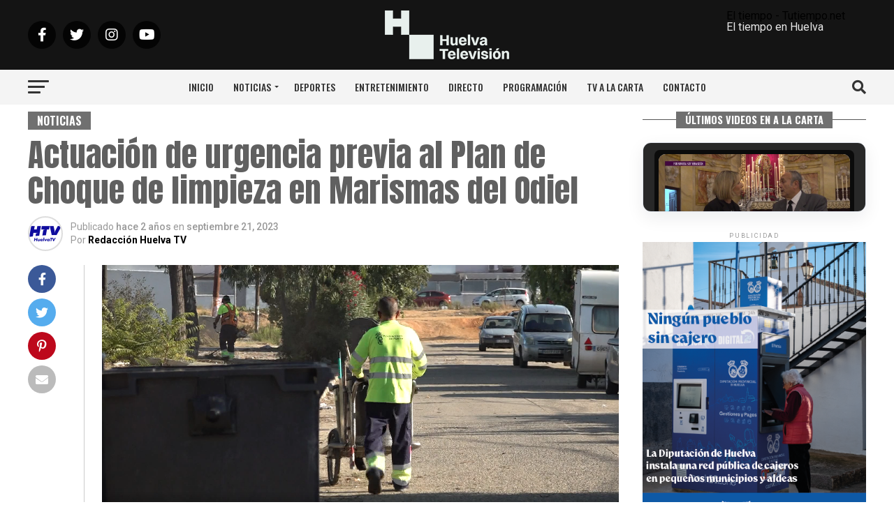

--- FILE ---
content_type: text/html; charset=UTF-8
request_url: https://huelvatv.com/2023/09/actuacion-de-urgencia-previa-al-plan-de-choque-de-limpieza-en-marismas-del-odiel/
body_size: 28401
content:

	<!DOCTYPE html>
<html lang="es">
<head>	
<meta charset="UTF-8" >
<meta name="viewport" id="viewport" content="width=device-width, initial-scale=1.0, maximum-scale=5.0, minimum-scale=1.0, user-scalable=yes" />
<link rel="shortcut icon" href="https://huelvatv.com/wp-content/uploads/2024/11/favicon.png" /><link rel="pingback" href="https://huelvatv.com/xmlrpc.php" />
<meta property="og:type" content="article" />
<meta property="og:url" content="https://huelvatv.com/2023/09/actuacion-de-urgencia-previa-al-plan-de-choque-de-limpieza-en-marismas-del-odiel/" />
<meta property="og:title" content="Actuación de urgencia previa al Plan de Choque de limpieza en Marismas del Odiel" />
<meta name="twitter:title" content="Actuación de urgencia previa al Plan de Choque de limpieza en Marismas del Odiel">
<meta property="og:description" content="El Ayuntamiento ha dado prioridad a la barriada de Marismas del Odiel para atajar su actual estado de abandono. Han puesto en marcha una actuación de urgencia previa al Plan de Choque de limpieza que se está llevando a cabo en todos los barrios de la capital. Retirada de basura y escombros, desbroce de maleza,&hellip;" />
<meta name="twitter:description" content="El Ayuntamiento ha dado prioridad a la barriada de Marismas del Odiel para atajar su actual estado de abandono. Han puesto en marcha una actuación de urgencia previa al Plan de Choque de limpieza que se está llevando a cabo en todos los barrios de la capital. Retirada de basura y escombros, desbroce de maleza,&hellip;">
<meta property="og:image" content="https://huelvatv.com/wp-content/uploads/2023/09/Marismas-del-Odiel-2-scaled.jpeg" />
<meta name="twitter:image" content="https://huelvatv.com/wp-content/uploads/2023/09/Marismas-del-Odiel-2-scaled.jpeg" />
<meta property="og:site_name" content="HUELVA TV" />
<meta name="twitter:card" content="summary_large_image">
<meta name="twitter:url" content="https://huelvatv.com/2023/09/actuacion-de-urgencia-previa-al-plan-de-choque-de-limpieza-en-marismas-del-odiel/">
<meta name="twitter:site" content="@Huelvatv">
<meta name='robots' content='index, follow, max-image-preview:large, max-snippet:-1, max-video-preview:-1' />

	<!-- This site is optimized with the Yoast SEO plugin v26.5 - https://yoast.com/wordpress/plugins/seo/ -->
	<title>Actuación de urgencia previa al Plan de Choque de limpieza en Marismas del Odiel - HUELVA TV</title>
	<link rel="canonical" href="https://huelvatv.com/2023/09/actuacion-de-urgencia-previa-al-plan-de-choque-de-limpieza-en-marismas-del-odiel/" />
	<meta property="og:locale" content="es_ES" />
	<meta property="og:type" content="article" />
	<meta property="og:title" content="Actuación de urgencia previa al Plan de Choque de limpieza en Marismas del Odiel - HUELVA TV" />
	<meta property="og:description" content="El Ayuntamiento ha dado prioridad a la barriada de Marismas del Odiel para atajar su actual estado de abandono. Han puesto en marcha una actuación de urgencia previa al Plan de Choque de limpieza que se está llevando a cabo en todos los barrios de la capital. Retirada de basura y escombros, desbroce de maleza, [&hellip;]" />
	<meta property="og:url" content="https://huelvatv.com/2023/09/actuacion-de-urgencia-previa-al-plan-de-choque-de-limpieza-en-marismas-del-odiel/" />
	<meta property="og:site_name" content="HUELVA TV" />
	<meta property="article:publisher" content="https://www.facebook.com/HuelvaTelevision/" />
	<meta property="article:published_time" content="2023-09-21T12:43:09+00:00" />
	<meta property="article:modified_time" content="2023-09-26T04:33:29+00:00" />
	<meta property="og:image" content="https://huelvatv.com/wp-content/uploads/2023/09/Marismas-del-Odiel-2-scaled.jpeg" />
	<meta property="og:image:width" content="2560" />
	<meta property="og:image:height" content="1681" />
	<meta property="og:image:type" content="image/jpeg" />
	<meta name="author" content="Redacción Huelva TV" />
	<meta name="twitter:card" content="summary_large_image" />
	<meta name="twitter:creator" content="@Huelvatv" />
	<meta name="twitter:site" content="@Huelvatv" />
	<meta name="twitter:label1" content="Escrito por" />
	<meta name="twitter:data1" content="Redacción Huelva TV" />
	<meta name="twitter:label2" content="Tiempo de lectura" />
	<meta name="twitter:data2" content="1 minuto" />
	<script type="application/ld+json" class="yoast-schema-graph">{"@context":"https://schema.org","@graph":[{"@type":"Article","@id":"https://huelvatv.com/2023/09/actuacion-de-urgencia-previa-al-plan-de-choque-de-limpieza-en-marismas-del-odiel/#article","isPartOf":{"@id":"https://huelvatv.com/2023/09/actuacion-de-urgencia-previa-al-plan-de-choque-de-limpieza-en-marismas-del-odiel/"},"author":{"name":"Redacción Huelva TV","@id":"https://huelvatv.com/#/schema/person/9d8a2ff53cbaff0e4a8168ca5fda1421"},"headline":"Actuación de urgencia previa al Plan de Choque de limpieza en Marismas del Odiel","datePublished":"2023-09-21T12:43:09+00:00","dateModified":"2023-09-26T04:33:29+00:00","mainEntityOfPage":{"@id":"https://huelvatv.com/2023/09/actuacion-de-urgencia-previa-al-plan-de-choque-de-limpieza-en-marismas-del-odiel/"},"wordCount":209,"publisher":{"@id":"https://huelvatv.com/#organization"},"image":{"@id":"https://huelvatv.com/2023/09/actuacion-de-urgencia-previa-al-plan-de-choque-de-limpieza-en-marismas-del-odiel/#primaryimage"},"thumbnailUrl":"https://huelvatv.com/wp-content/uploads/2023/09/Marismas-del-Odiel-2-scaled.jpeg","keywords":["Ayuntamiento","Limpieza"],"articleSection":["Noticias"],"inLanguage":"es"},{"@type":"WebPage","@id":"https://huelvatv.com/2023/09/actuacion-de-urgencia-previa-al-plan-de-choque-de-limpieza-en-marismas-del-odiel/","url":"https://huelvatv.com/2023/09/actuacion-de-urgencia-previa-al-plan-de-choque-de-limpieza-en-marismas-del-odiel/","name":"Actuación de urgencia previa al Plan de Choque de limpieza en Marismas del Odiel - HUELVA TV","isPartOf":{"@id":"https://huelvatv.com/#website"},"primaryImageOfPage":{"@id":"https://huelvatv.com/2023/09/actuacion-de-urgencia-previa-al-plan-de-choque-de-limpieza-en-marismas-del-odiel/#primaryimage"},"image":{"@id":"https://huelvatv.com/2023/09/actuacion-de-urgencia-previa-al-plan-de-choque-de-limpieza-en-marismas-del-odiel/#primaryimage"},"thumbnailUrl":"https://huelvatv.com/wp-content/uploads/2023/09/Marismas-del-Odiel-2-scaled.jpeg","datePublished":"2023-09-21T12:43:09+00:00","dateModified":"2023-09-26T04:33:29+00:00","breadcrumb":{"@id":"https://huelvatv.com/2023/09/actuacion-de-urgencia-previa-al-plan-de-choque-de-limpieza-en-marismas-del-odiel/#breadcrumb"},"inLanguage":"es","potentialAction":[{"@type":"ReadAction","target":["https://huelvatv.com/2023/09/actuacion-de-urgencia-previa-al-plan-de-choque-de-limpieza-en-marismas-del-odiel/"]}]},{"@type":"ImageObject","inLanguage":"es","@id":"https://huelvatv.com/2023/09/actuacion-de-urgencia-previa-al-plan-de-choque-de-limpieza-en-marismas-del-odiel/#primaryimage","url":"https://huelvatv.com/wp-content/uploads/2023/09/Marismas-del-Odiel-2-scaled.jpeg","contentUrl":"https://huelvatv.com/wp-content/uploads/2023/09/Marismas-del-Odiel-2-scaled.jpeg","width":2560,"height":1681},{"@type":"BreadcrumbList","@id":"https://huelvatv.com/2023/09/actuacion-de-urgencia-previa-al-plan-de-choque-de-limpieza-en-marismas-del-odiel/#breadcrumb","itemListElement":[{"@type":"ListItem","position":1,"name":"Portada","item":"https://huelvatv.com/"},{"@type":"ListItem","position":2,"name":"Actuación de urgencia previa al Plan de Choque de limpieza en Marismas del Odiel"}]},{"@type":"WebSite","@id":"https://huelvatv.com/#website","url":"https://huelvatv.com/","name":"HUELVA TV","description":"","publisher":{"@id":"https://huelvatv.com/#organization"},"potentialAction":[{"@type":"SearchAction","target":{"@type":"EntryPoint","urlTemplate":"https://huelvatv.com/?s={search_term_string}"},"query-input":{"@type":"PropertyValueSpecification","valueRequired":true,"valueName":"search_term_string"}}],"inLanguage":"es"},{"@type":"Organization","@id":"https://huelvatv.com/#organization","name":"Huelva Digital TDT SL","alternateName":"Huelva Digital TDT SL","url":"https://huelvatv.com/","logo":{"@type":"ImageObject","inLanguage":"es","@id":"https://huelvatv.com/#/schema/logo/image/","url":"https://huelvatv.com/wp-content/uploads/2025/10/Huelva_TV_Mosca.png","contentUrl":"https://huelvatv.com/wp-content/uploads/2025/10/Huelva_TV_Mosca.png","width":715,"height":715,"caption":"Huelva Digital TDT SL"},"image":{"@id":"https://huelvatv.com/#/schema/logo/image/"},"sameAs":["https://www.facebook.com/HuelvaTelevision/","https://x.com/Huelvatv"]},{"@type":"Person","@id":"https://huelvatv.com/#/schema/person/9d8a2ff53cbaff0e4a8168ca5fda1421","name":"Redacción Huelva TV","image":{"@type":"ImageObject","inLanguage":"es","@id":"https://huelvatv.com/#/schema/person/image/","url":"https://secure.gravatar.com/avatar/3b131c3d5050fc0bdfb7b06f82601e3c690b17a980e3a1d5dc22f3d5dc53b247?s=96&d=mm&r=g","contentUrl":"https://secure.gravatar.com/avatar/3b131c3d5050fc0bdfb7b06f82601e3c690b17a980e3a1d5dc22f3d5dc53b247?s=96&d=mm&r=g","caption":"Redacción Huelva TV"},"url":"https://huelvatv.com/author/huelva-tv/"}]}</script>
	<!-- / Yoast SEO plugin. -->


<link rel='dns-prefetch' href='//www.googletagmanager.com' />
<link rel='dns-prefetch' href='//ajax.googleapis.com' />
<link rel='dns-prefetch' href='//fonts.googleapis.com' />
<link rel="alternate" type="application/rss+xml" title="HUELVA TV &raquo; Feed" href="https://huelvatv.com/feed/" />
<link rel="alternate" type="application/rss+xml" title="HUELVA TV &raquo; Feed de los comentarios" href="https://huelvatv.com/comments/feed/" />
<link rel="alternate" title="oEmbed (JSON)" type="application/json+oembed" href="https://huelvatv.com/wp-json/oembed/1.0/embed?url=https%3A%2F%2Fhuelvatv.com%2F2023%2F09%2Factuacion-de-urgencia-previa-al-plan-de-choque-de-limpieza-en-marismas-del-odiel%2F" />
<link rel="alternate" title="oEmbed (XML)" type="text/xml+oembed" href="https://huelvatv.com/wp-json/oembed/1.0/embed?url=https%3A%2F%2Fhuelvatv.com%2F2023%2F09%2Factuacion-de-urgencia-previa-al-plan-de-choque-de-limpieza-en-marismas-del-odiel%2F&#038;format=xml" />
<style id='wp-img-auto-sizes-contain-inline-css' type='text/css'>
img:is([sizes=auto i],[sizes^="auto," i]){contain-intrinsic-size:3000px 1500px}
/*# sourceURL=wp-img-auto-sizes-contain-inline-css */
</style>
<link crossorigin="anonymous" rel='stylesheet' id='twb-open-sans-css' href='https://fonts.googleapis.com/css?family=Open+Sans%3A300%2C400%2C500%2C600%2C700%2C800&#038;display=swap&#038;ver=6.9' type='text/css' media='all' />
<link rel='stylesheet' id='twbbwg-global-css' href='https://huelvatv.com/wp-content/plugins/photo-gallery/booster/assets/css/global.css?ver=1.0.0' type='text/css' media='all' />
<style id='wp-emoji-styles-inline-css' type='text/css'>

	img.wp-smiley, img.emoji {
		display: inline !important;
		border: none !important;
		box-shadow: none !important;
		height: 1em !important;
		width: 1em !important;
		margin: 0 0.07em !important;
		vertical-align: -0.1em !important;
		background: none !important;
		padding: 0 !important;
	}
/*# sourceURL=wp-emoji-styles-inline-css */
</style>
<style id='wp-block-library-inline-css' type='text/css'>
:root{--wp-block-synced-color:#7a00df;--wp-block-synced-color--rgb:122,0,223;--wp-bound-block-color:var(--wp-block-synced-color);--wp-editor-canvas-background:#ddd;--wp-admin-theme-color:#007cba;--wp-admin-theme-color--rgb:0,124,186;--wp-admin-theme-color-darker-10:#006ba1;--wp-admin-theme-color-darker-10--rgb:0,107,160.5;--wp-admin-theme-color-darker-20:#005a87;--wp-admin-theme-color-darker-20--rgb:0,90,135;--wp-admin-border-width-focus:2px}@media (min-resolution:192dpi){:root{--wp-admin-border-width-focus:1.5px}}.wp-element-button{cursor:pointer}:root .has-very-light-gray-background-color{background-color:#eee}:root .has-very-dark-gray-background-color{background-color:#313131}:root .has-very-light-gray-color{color:#eee}:root .has-very-dark-gray-color{color:#313131}:root .has-vivid-green-cyan-to-vivid-cyan-blue-gradient-background{background:linear-gradient(135deg,#00d084,#0693e3)}:root .has-purple-crush-gradient-background{background:linear-gradient(135deg,#34e2e4,#4721fb 50%,#ab1dfe)}:root .has-hazy-dawn-gradient-background{background:linear-gradient(135deg,#faaca8,#dad0ec)}:root .has-subdued-olive-gradient-background{background:linear-gradient(135deg,#fafae1,#67a671)}:root .has-atomic-cream-gradient-background{background:linear-gradient(135deg,#fdd79a,#004a59)}:root .has-nightshade-gradient-background{background:linear-gradient(135deg,#330968,#31cdcf)}:root .has-midnight-gradient-background{background:linear-gradient(135deg,#020381,#2874fc)}:root{--wp--preset--font-size--normal:16px;--wp--preset--font-size--huge:42px}.has-regular-font-size{font-size:1em}.has-larger-font-size{font-size:2.625em}.has-normal-font-size{font-size:var(--wp--preset--font-size--normal)}.has-huge-font-size{font-size:var(--wp--preset--font-size--huge)}.has-text-align-center{text-align:center}.has-text-align-left{text-align:left}.has-text-align-right{text-align:right}.has-fit-text{white-space:nowrap!important}#end-resizable-editor-section{display:none}.aligncenter{clear:both}.items-justified-left{justify-content:flex-start}.items-justified-center{justify-content:center}.items-justified-right{justify-content:flex-end}.items-justified-space-between{justify-content:space-between}.screen-reader-text{border:0;clip-path:inset(50%);height:1px;margin:-1px;overflow:hidden;padding:0;position:absolute;width:1px;word-wrap:normal!important}.screen-reader-text:focus{background-color:#ddd;clip-path:none;color:#444;display:block;font-size:1em;height:auto;left:5px;line-height:normal;padding:15px 23px 14px;text-decoration:none;top:5px;width:auto;z-index:100000}html :where(.has-border-color){border-style:solid}html :where([style*=border-top-color]){border-top-style:solid}html :where([style*=border-right-color]){border-right-style:solid}html :where([style*=border-bottom-color]){border-bottom-style:solid}html :where([style*=border-left-color]){border-left-style:solid}html :where([style*=border-width]){border-style:solid}html :where([style*=border-top-width]){border-top-style:solid}html :where([style*=border-right-width]){border-right-style:solid}html :where([style*=border-bottom-width]){border-bottom-style:solid}html :where([style*=border-left-width]){border-left-style:solid}html :where(img[class*=wp-image-]){height:auto;max-width:100%}:where(figure){margin:0 0 1em}html :where(.is-position-sticky){--wp-admin--admin-bar--position-offset:var(--wp-admin--admin-bar--height,0px)}@media screen and (max-width:600px){html :where(.is-position-sticky){--wp-admin--admin-bar--position-offset:0px}}

/*# sourceURL=wp-block-library-inline-css */
</style><style id='wp-block-video-inline-css' type='text/css'>
.wp-block-video{box-sizing:border-box}.wp-block-video video{height:auto;vertical-align:middle;width:100%}@supports (position:sticky){.wp-block-video [poster]{object-fit:cover}}.wp-block-video.aligncenter{text-align:center}.wp-block-video :where(figcaption){margin-bottom:1em;margin-top:.5em}
/*# sourceURL=https://huelvatv.com/wp-includes/blocks/video/style.min.css */
</style>
<link rel='stylesheet' id='mi-rss-frontend-css' href='https://huelvatv.com/wp-content/plugins/mi-rss/assets/css/frontend.css?ver=1764747235' type='text/css' media='all' />
<style id='global-styles-inline-css' type='text/css'>
:root{--wp--preset--aspect-ratio--square: 1;--wp--preset--aspect-ratio--4-3: 4/3;--wp--preset--aspect-ratio--3-4: 3/4;--wp--preset--aspect-ratio--3-2: 3/2;--wp--preset--aspect-ratio--2-3: 2/3;--wp--preset--aspect-ratio--16-9: 16/9;--wp--preset--aspect-ratio--9-16: 9/16;--wp--preset--color--black: #000000;--wp--preset--color--cyan-bluish-gray: #abb8c3;--wp--preset--color--white: #ffffff;--wp--preset--color--pale-pink: #f78da7;--wp--preset--color--vivid-red: #cf2e2e;--wp--preset--color--luminous-vivid-orange: #ff6900;--wp--preset--color--luminous-vivid-amber: #fcb900;--wp--preset--color--light-green-cyan: #7bdcb5;--wp--preset--color--vivid-green-cyan: #00d084;--wp--preset--color--pale-cyan-blue: #8ed1fc;--wp--preset--color--vivid-cyan-blue: #0693e3;--wp--preset--color--vivid-purple: #9b51e0;--wp--preset--gradient--vivid-cyan-blue-to-vivid-purple: linear-gradient(135deg,rgb(6,147,227) 0%,rgb(155,81,224) 100%);--wp--preset--gradient--light-green-cyan-to-vivid-green-cyan: linear-gradient(135deg,rgb(122,220,180) 0%,rgb(0,208,130) 100%);--wp--preset--gradient--luminous-vivid-amber-to-luminous-vivid-orange: linear-gradient(135deg,rgb(252,185,0) 0%,rgb(255,105,0) 100%);--wp--preset--gradient--luminous-vivid-orange-to-vivid-red: linear-gradient(135deg,rgb(255,105,0) 0%,rgb(207,46,46) 100%);--wp--preset--gradient--very-light-gray-to-cyan-bluish-gray: linear-gradient(135deg,rgb(238,238,238) 0%,rgb(169,184,195) 100%);--wp--preset--gradient--cool-to-warm-spectrum: linear-gradient(135deg,rgb(74,234,220) 0%,rgb(151,120,209) 20%,rgb(207,42,186) 40%,rgb(238,44,130) 60%,rgb(251,105,98) 80%,rgb(254,248,76) 100%);--wp--preset--gradient--blush-light-purple: linear-gradient(135deg,rgb(255,206,236) 0%,rgb(152,150,240) 100%);--wp--preset--gradient--blush-bordeaux: linear-gradient(135deg,rgb(254,205,165) 0%,rgb(254,45,45) 50%,rgb(107,0,62) 100%);--wp--preset--gradient--luminous-dusk: linear-gradient(135deg,rgb(255,203,112) 0%,rgb(199,81,192) 50%,rgb(65,88,208) 100%);--wp--preset--gradient--pale-ocean: linear-gradient(135deg,rgb(255,245,203) 0%,rgb(182,227,212) 50%,rgb(51,167,181) 100%);--wp--preset--gradient--electric-grass: linear-gradient(135deg,rgb(202,248,128) 0%,rgb(113,206,126) 100%);--wp--preset--gradient--midnight: linear-gradient(135deg,rgb(2,3,129) 0%,rgb(40,116,252) 100%);--wp--preset--font-size--small: 13px;--wp--preset--font-size--medium: 20px;--wp--preset--font-size--large: 36px;--wp--preset--font-size--x-large: 42px;--wp--preset--spacing--20: 0.44rem;--wp--preset--spacing--30: 0.67rem;--wp--preset--spacing--40: 1rem;--wp--preset--spacing--50: 1.5rem;--wp--preset--spacing--60: 2.25rem;--wp--preset--spacing--70: 3.38rem;--wp--preset--spacing--80: 5.06rem;--wp--preset--shadow--natural: 6px 6px 9px rgba(0, 0, 0, 0.2);--wp--preset--shadow--deep: 12px 12px 50px rgba(0, 0, 0, 0.4);--wp--preset--shadow--sharp: 6px 6px 0px rgba(0, 0, 0, 0.2);--wp--preset--shadow--outlined: 6px 6px 0px -3px rgb(255, 255, 255), 6px 6px rgb(0, 0, 0);--wp--preset--shadow--crisp: 6px 6px 0px rgb(0, 0, 0);}:where(.is-layout-flex){gap: 0.5em;}:where(.is-layout-grid){gap: 0.5em;}body .is-layout-flex{display: flex;}.is-layout-flex{flex-wrap: wrap;align-items: center;}.is-layout-flex > :is(*, div){margin: 0;}body .is-layout-grid{display: grid;}.is-layout-grid > :is(*, div){margin: 0;}:where(.wp-block-columns.is-layout-flex){gap: 2em;}:where(.wp-block-columns.is-layout-grid){gap: 2em;}:where(.wp-block-post-template.is-layout-flex){gap: 1.25em;}:where(.wp-block-post-template.is-layout-grid){gap: 1.25em;}.has-black-color{color: var(--wp--preset--color--black) !important;}.has-cyan-bluish-gray-color{color: var(--wp--preset--color--cyan-bluish-gray) !important;}.has-white-color{color: var(--wp--preset--color--white) !important;}.has-pale-pink-color{color: var(--wp--preset--color--pale-pink) !important;}.has-vivid-red-color{color: var(--wp--preset--color--vivid-red) !important;}.has-luminous-vivid-orange-color{color: var(--wp--preset--color--luminous-vivid-orange) !important;}.has-luminous-vivid-amber-color{color: var(--wp--preset--color--luminous-vivid-amber) !important;}.has-light-green-cyan-color{color: var(--wp--preset--color--light-green-cyan) !important;}.has-vivid-green-cyan-color{color: var(--wp--preset--color--vivid-green-cyan) !important;}.has-pale-cyan-blue-color{color: var(--wp--preset--color--pale-cyan-blue) !important;}.has-vivid-cyan-blue-color{color: var(--wp--preset--color--vivid-cyan-blue) !important;}.has-vivid-purple-color{color: var(--wp--preset--color--vivid-purple) !important;}.has-black-background-color{background-color: var(--wp--preset--color--black) !important;}.has-cyan-bluish-gray-background-color{background-color: var(--wp--preset--color--cyan-bluish-gray) !important;}.has-white-background-color{background-color: var(--wp--preset--color--white) !important;}.has-pale-pink-background-color{background-color: var(--wp--preset--color--pale-pink) !important;}.has-vivid-red-background-color{background-color: var(--wp--preset--color--vivid-red) !important;}.has-luminous-vivid-orange-background-color{background-color: var(--wp--preset--color--luminous-vivid-orange) !important;}.has-luminous-vivid-amber-background-color{background-color: var(--wp--preset--color--luminous-vivid-amber) !important;}.has-light-green-cyan-background-color{background-color: var(--wp--preset--color--light-green-cyan) !important;}.has-vivid-green-cyan-background-color{background-color: var(--wp--preset--color--vivid-green-cyan) !important;}.has-pale-cyan-blue-background-color{background-color: var(--wp--preset--color--pale-cyan-blue) !important;}.has-vivid-cyan-blue-background-color{background-color: var(--wp--preset--color--vivid-cyan-blue) !important;}.has-vivid-purple-background-color{background-color: var(--wp--preset--color--vivid-purple) !important;}.has-black-border-color{border-color: var(--wp--preset--color--black) !important;}.has-cyan-bluish-gray-border-color{border-color: var(--wp--preset--color--cyan-bluish-gray) !important;}.has-white-border-color{border-color: var(--wp--preset--color--white) !important;}.has-pale-pink-border-color{border-color: var(--wp--preset--color--pale-pink) !important;}.has-vivid-red-border-color{border-color: var(--wp--preset--color--vivid-red) !important;}.has-luminous-vivid-orange-border-color{border-color: var(--wp--preset--color--luminous-vivid-orange) !important;}.has-luminous-vivid-amber-border-color{border-color: var(--wp--preset--color--luminous-vivid-amber) !important;}.has-light-green-cyan-border-color{border-color: var(--wp--preset--color--light-green-cyan) !important;}.has-vivid-green-cyan-border-color{border-color: var(--wp--preset--color--vivid-green-cyan) !important;}.has-pale-cyan-blue-border-color{border-color: var(--wp--preset--color--pale-cyan-blue) !important;}.has-vivid-cyan-blue-border-color{border-color: var(--wp--preset--color--vivid-cyan-blue) !important;}.has-vivid-purple-border-color{border-color: var(--wp--preset--color--vivid-purple) !important;}.has-vivid-cyan-blue-to-vivid-purple-gradient-background{background: var(--wp--preset--gradient--vivid-cyan-blue-to-vivid-purple) !important;}.has-light-green-cyan-to-vivid-green-cyan-gradient-background{background: var(--wp--preset--gradient--light-green-cyan-to-vivid-green-cyan) !important;}.has-luminous-vivid-amber-to-luminous-vivid-orange-gradient-background{background: var(--wp--preset--gradient--luminous-vivid-amber-to-luminous-vivid-orange) !important;}.has-luminous-vivid-orange-to-vivid-red-gradient-background{background: var(--wp--preset--gradient--luminous-vivid-orange-to-vivid-red) !important;}.has-very-light-gray-to-cyan-bluish-gray-gradient-background{background: var(--wp--preset--gradient--very-light-gray-to-cyan-bluish-gray) !important;}.has-cool-to-warm-spectrum-gradient-background{background: var(--wp--preset--gradient--cool-to-warm-spectrum) !important;}.has-blush-light-purple-gradient-background{background: var(--wp--preset--gradient--blush-light-purple) !important;}.has-blush-bordeaux-gradient-background{background: var(--wp--preset--gradient--blush-bordeaux) !important;}.has-luminous-dusk-gradient-background{background: var(--wp--preset--gradient--luminous-dusk) !important;}.has-pale-ocean-gradient-background{background: var(--wp--preset--gradient--pale-ocean) !important;}.has-electric-grass-gradient-background{background: var(--wp--preset--gradient--electric-grass) !important;}.has-midnight-gradient-background{background: var(--wp--preset--gradient--midnight) !important;}.has-small-font-size{font-size: var(--wp--preset--font-size--small) !important;}.has-medium-font-size{font-size: var(--wp--preset--font-size--medium) !important;}.has-large-font-size{font-size: var(--wp--preset--font-size--large) !important;}.has-x-large-font-size{font-size: var(--wp--preset--font-size--x-large) !important;}
/*# sourceURL=global-styles-inline-css */
</style>

<style id='classic-theme-styles-inline-css' type='text/css'>
/*! This file is auto-generated */
.wp-block-button__link{color:#fff;background-color:#32373c;border-radius:9999px;box-shadow:none;text-decoration:none;padding:calc(.667em + 2px) calc(1.333em + 2px);font-size:1.125em}.wp-block-file__button{background:#32373c;color:#fff;text-decoration:none}
/*# sourceURL=/wp-includes/css/classic-themes.min.css */
</style>
<link rel='stylesheet' id='fontawesome-free-css' href='https://huelvatv.com/wp-content/plugins/getwid/vendors/fontawesome-free/css/all.min.css?ver=5.5.0' type='text/css' media='all' />
<link rel='stylesheet' id='slick-css' href='https://huelvatv.com/wp-content/plugins/getwid/vendors/slick/slick/slick.min.css?ver=1.9.0' type='text/css' media='all' />
<link rel='stylesheet' id='slick-theme-css' href='https://huelvatv.com/wp-content/plugins/getwid/vendors/slick/slick/slick-theme.min.css?ver=1.9.0' type='text/css' media='all' />
<link rel='stylesheet' id='mp-fancybox-css' href='https://huelvatv.com/wp-content/plugins/getwid/vendors/mp-fancybox/jquery.fancybox.min.css?ver=3.5.7-mp.1' type='text/css' media='all' />
<link rel='stylesheet' id='getwid-blocks-css' href='https://huelvatv.com/wp-content/plugins/getwid/assets/css/blocks.style.css?ver=2.1.3' type='text/css' media='all' />
<style id='getwid-blocks-inline-css' type='text/css'>
.wp-block-getwid-section .wp-block-getwid-section__wrapper .wp-block-getwid-section__inner-wrapper{max-width: 740px;}
/*# sourceURL=getwid-blocks-inline-css */
</style>
<link rel='stylesheet' id='contact-form-7-css' href='https://huelvatv.com/wp-content/plugins/contact-form-7/includes/css/styles.css?ver=6.1.4' type='text/css' media='all' />
<link rel='stylesheet' id='bwg_fonts-css' href='https://huelvatv.com/wp-content/plugins/photo-gallery/css/bwg-fonts/fonts.css?ver=0.0.1' type='text/css' media='all' />
<link rel='stylesheet' id='sumoselect-css' href='https://huelvatv.com/wp-content/plugins/photo-gallery/css/sumoselect.min.css?ver=3.4.6' type='text/css' media='all' />
<link rel='stylesheet' id='mCustomScrollbar-css' href='https://huelvatv.com/wp-content/plugins/photo-gallery/css/jquery.mCustomScrollbar.min.css?ver=3.1.5' type='text/css' media='all' />
<link crossorigin="anonymous" rel='stylesheet' id='bwg_googlefonts-css' href='https://fonts.googleapis.com/css?family=Ubuntu&#038;subset=greek,latin,greek-ext,vietnamese,cyrillic-ext,latin-ext,cyrillic' type='text/css' media='all' />
<link rel='stylesheet' id='bwg_frontend-css' href='https://huelvatv.com/wp-content/plugins/photo-gallery/css/styles.min.css?ver=1.8.35' type='text/css' media='all' />
<link rel='stylesheet' id='ql-jquery-ui-css' href='//ajax.googleapis.com/ajax/libs/jqueryui/1.12.1/themes/smoothness/jquery-ui.css?ver=6.9' type='text/css' media='all' />
<link rel='stylesheet' id='mvp-custom-style-css' href='https://huelvatv.com/wp-content/themes/zox-news%20MOD/zox-news/style.css?ver=6.9' type='text/css' media='all' />
<style id='mvp-custom-style-inline-css' type='text/css'>


#mvp-wallpaper {
	background: url() no-repeat 50% 0;
	}

#mvp-foot-copy a {
	color: #e5e5e5;
	}

#mvp-content-main p a,
#mvp-content-main ul a,
#mvp-content-main ol a,
.mvp-post-add-main p a,
.mvp-post-add-main ul a,
.mvp-post-add-main ol a {
	box-shadow: inset 0 -4px 0 #e5e5e5;
	}

#mvp-content-main p a:hover,
#mvp-content-main ul a:hover,
#mvp-content-main ol a:hover,
.mvp-post-add-main p a:hover,
.mvp-post-add-main ul a:hover,
.mvp-post-add-main ol a:hover {
	background: #e5e5e5;
	}

a,
a:visited,
.post-info-name a,
.woocommerce .woocommerce-breadcrumb a {
	color: #5e5e5e;
	}

#mvp-side-wrap a:hover {
	color: #5e5e5e;
	}

.mvp-fly-top:hover,
.mvp-vid-box-wrap,
ul.mvp-soc-mob-list li.mvp-soc-mob-com {
	background: #dda552;
	}

nav.mvp-fly-nav-menu ul li.menu-item-has-children:after,
.mvp-feat1-left-wrap span.mvp-cd-cat,
.mvp-widget-feat1-top-story span.mvp-cd-cat,
.mvp-widget-feat2-left-cont span.mvp-cd-cat,
.mvp-widget-dark-feat span.mvp-cd-cat,
.mvp-widget-dark-sub span.mvp-cd-cat,
.mvp-vid-wide-text span.mvp-cd-cat,
.mvp-feat2-top-text span.mvp-cd-cat,
.mvp-feat3-main-story span.mvp-cd-cat,
.mvp-feat3-sub-text span.mvp-cd-cat,
.mvp-feat4-main-text span.mvp-cd-cat,
.woocommerce-message:before,
.woocommerce-info:before,
.woocommerce-message:before {
	color: #dda552;
	}

#searchform input,
.mvp-authors-name {
	border-bottom: 1px solid #dda552;
	}

.mvp-fly-top:hover {
	border-top: 1px solid #dda552;
	border-left: 1px solid #dda552;
	border-bottom: 1px solid #dda552;
	}

.woocommerce .widget_price_filter .ui-slider .ui-slider-handle,
.woocommerce #respond input#submit.alt,
.woocommerce a.button.alt,
.woocommerce button.button.alt,
.woocommerce input.button.alt,
.woocommerce #respond input#submit.alt:hover,
.woocommerce a.button.alt:hover,
.woocommerce button.button.alt:hover,
.woocommerce input.button.alt:hover {
	background-color: #dda552;
	}

.woocommerce-error,
.woocommerce-info,
.woocommerce-message {
	border-top-color: #dda552;
	}

ul.mvp-feat1-list-buts li.active span.mvp-feat1-list-but,
span.mvp-widget-home-title,
span.mvp-post-cat,
span.mvp-feat1-pop-head {
	background: #707070;
	}

.woocommerce span.onsale {
	background-color: #707070;
	}

.mvp-widget-feat2-side-more-but,
.woocommerce .star-rating span:before,
span.mvp-prev-next-label,
.mvp-cat-date-wrap .sticky {
	color: #707070 !important;
	}

#mvp-main-nav-top,
#mvp-fly-wrap,
.mvp-soc-mob-right,
#mvp-main-nav-small-cont {
	background: #1c438c;
	}

#mvp-main-nav-small .mvp-fly-but-wrap span,
#mvp-main-nav-small .mvp-search-but-wrap span,
.mvp-nav-top-left .mvp-fly-but-wrap span,
#mvp-fly-wrap .mvp-fly-but-wrap span {
	background: #555555;
	}

.mvp-nav-top-right .mvp-nav-search-but,
span.mvp-fly-soc-head,
.mvp-soc-mob-right i,
#mvp-main-nav-small span.mvp-nav-search-but,
#mvp-main-nav-small .mvp-nav-menu ul li a  {
	color: #555555;
	}

#mvp-main-nav-small .mvp-nav-menu ul li.menu-item-has-children a:after {
	border-color: #555555 transparent transparent transparent;
	}

#mvp-nav-top-wrap span.mvp-nav-search-but:hover,
#mvp-main-nav-small span.mvp-nav-search-but:hover {
	color: #224f90;
	}

#mvp-nav-top-wrap .mvp-fly-but-wrap:hover span,
#mvp-main-nav-small .mvp-fly-but-wrap:hover span,
span.mvp-woo-cart-num:hover {
	background: #224f90;
	}

#mvp-main-nav-bot-cont {
	background: #f4f4f4;
	}

#mvp-nav-bot-wrap .mvp-fly-but-wrap span,
#mvp-nav-bot-wrap .mvp-search-but-wrap span {
	background: #333333;
	}

#mvp-nav-bot-wrap span.mvp-nav-search-but,
#mvp-nav-bot-wrap .mvp-nav-menu ul li a {
	color: #333333;
	}

#mvp-nav-bot-wrap .mvp-nav-menu ul li.menu-item-has-children a:after {
	border-color: #333333 transparent transparent transparent;
	}

.mvp-nav-menu ul li:hover a {
	border-bottom: 5px solid #224f90;
	}

#mvp-nav-bot-wrap .mvp-fly-but-wrap:hover span {
	background: #224f90;
	}

#mvp-nav-bot-wrap span.mvp-nav-search-but:hover {
	color: #224f90;
	}

body,
.mvp-feat1-feat-text p,
.mvp-feat2-top-text p,
.mvp-feat3-main-text p,
.mvp-feat3-sub-text p,
#searchform input,
.mvp-author-info-text,
span.mvp-post-excerpt,
.mvp-nav-menu ul li ul.sub-menu li a,
nav.mvp-fly-nav-menu ul li a,
.mvp-ad-label,
span.mvp-feat-caption,
.mvp-post-tags a,
.mvp-post-tags a:visited,
span.mvp-author-box-name a,
#mvp-author-box-text p,
.mvp-post-gallery-text p,
ul.mvp-soc-mob-list li span,
#comments,
h3#reply-title,
h2.comments,
#mvp-foot-copy p,
span.mvp-fly-soc-head,
.mvp-post-tags-header,
span.mvp-prev-next-label,
span.mvp-post-add-link-but,
#mvp-comments-button a,
#mvp-comments-button span.mvp-comment-but-text,
.woocommerce ul.product_list_widget span.product-title,
.woocommerce ul.product_list_widget li a,
.woocommerce #reviews #comments ol.commentlist li .comment-text p.meta,
.woocommerce div.product p.price,
.woocommerce div.product p.price ins,
.woocommerce div.product p.price del,
.woocommerce ul.products li.product .price del,
.woocommerce ul.products li.product .price ins,
.woocommerce ul.products li.product .price,
.woocommerce #respond input#submit,
.woocommerce a.button,
.woocommerce button.button,
.woocommerce input.button,
.woocommerce .widget_price_filter .price_slider_amount .button,
.woocommerce span.onsale,
.woocommerce-review-link,
#woo-content p.woocommerce-result-count,
.woocommerce div.product .woocommerce-tabs ul.tabs li a,
a.mvp-inf-more-but,
span.mvp-cont-read-but,
span.mvp-cd-cat,
span.mvp-cd-date,
.mvp-feat4-main-text p,
span.mvp-woo-cart-num,
span.mvp-widget-home-title2,
.wp-caption,
#mvp-content-main p.wp-caption-text,
.gallery-caption,
.mvp-post-add-main p.wp-caption-text,
#bbpress-forums,
#bbpress-forums p,
.protected-post-form input,
#mvp-feat6-text p {
	font-family: 'Roboto', sans-serif;
	font-display: swap;
	}

.mvp-blog-story-text p,
span.mvp-author-page-desc,
#mvp-404 p,
.mvp-widget-feat1-bot-text p,
.mvp-widget-feat2-left-text p,
.mvp-flex-story-text p,
.mvp-search-text p,
#mvp-content-main p,
.mvp-post-add-main p,
#mvp-content-main ul li,
#mvp-content-main ol li,
.rwp-summary,
.rwp-u-review__comment,
.mvp-feat5-mid-main-text p,
.mvp-feat5-small-main-text p,
#mvp-content-main .wp-block-button__link,
.wp-block-audio figcaption,
.wp-block-video figcaption,
.wp-block-embed figcaption,
.wp-block-verse pre,
pre.wp-block-verse {
	font-family: 'PT Serif', sans-serif;
	font-display: swap;
	}

.mvp-nav-menu ul li a,
#mvp-foot-menu ul li a {
	font-family: 'Oswald', sans-serif;
	font-display: swap;
	}


.mvp-feat1-sub-text h2,
.mvp-feat1-pop-text h2,
.mvp-feat1-list-text h2,
.mvp-widget-feat1-top-text h2,
.mvp-widget-feat1-bot-text h2,
.mvp-widget-dark-feat-text h2,
.mvp-widget-dark-sub-text h2,
.mvp-widget-feat2-left-text h2,
.mvp-widget-feat2-right-text h2,
.mvp-blog-story-text h2,
.mvp-flex-story-text h2,
.mvp-vid-wide-more-text p,
.mvp-prev-next-text p,
.mvp-related-text,
.mvp-post-more-text p,
h2.mvp-authors-latest a,
.mvp-feat2-bot-text h2,
.mvp-feat3-sub-text h2,
.mvp-feat3-main-text h2,
.mvp-feat4-main-text h2,
.mvp-feat5-text h2,
.mvp-feat5-mid-main-text h2,
.mvp-feat5-small-main-text h2,
.mvp-feat5-mid-sub-text h2,
#mvp-feat6-text h2,
.alp-related-posts-wrapper .alp-related-post .post-title {
	font-family: 'Oswald', sans-serif;
	font-display: swap;
	}

.mvp-feat2-top-text h2,
.mvp-feat1-feat-text h2,
h1.mvp-post-title,
h1.mvp-post-title-wide,
.mvp-drop-nav-title h4,
#mvp-content-main blockquote p,
.mvp-post-add-main blockquote p,
#mvp-content-main p.has-large-font-size,
#mvp-404 h1,
#woo-content h1.page-title,
.woocommerce div.product .product_title,
.woocommerce ul.products li.product h3,
.alp-related-posts .current .post-title {
	font-family: 'Oswald', sans-serif;
	font-display: swap;
	}

span.mvp-feat1-pop-head,
.mvp-feat1-pop-text:before,
span.mvp-feat1-list-but,
span.mvp-widget-home-title,
.mvp-widget-feat2-side-more,
span.mvp-post-cat,
span.mvp-page-head,
h1.mvp-author-top-head,
.mvp-authors-name,
#mvp-content-main h1,
#mvp-content-main h2,
#mvp-content-main h3,
#mvp-content-main h4,
#mvp-content-main h5,
#mvp-content-main h6,
.woocommerce .related h2,
.woocommerce div.product .woocommerce-tabs .panel h2,
.woocommerce div.product .product_title,
.mvp-feat5-side-list .mvp-feat1-list-img:after {
	font-family: 'Oswald', sans-serif;
	font-display: swap;
	}

	

	.mvp-vid-box-wrap,
	.mvp-feat1-left-wrap span.mvp-cd-cat,
	.mvp-widget-feat1-top-story span.mvp-cd-cat,
	.mvp-widget-feat2-left-cont span.mvp-cd-cat,
	.mvp-widget-dark-feat span.mvp-cd-cat,
	.mvp-widget-dark-sub span.mvp-cd-cat,
	.mvp-vid-wide-text span.mvp-cd-cat,
	.mvp-feat2-top-text span.mvp-cd-cat,
	.mvp-feat3-main-story span.mvp-cd-cat {
		color: #fff;
		}
		

	#mvp-main-nav-top {
		background: #fff;
		padding: 15px 0 0;
		}
	#mvp-fly-wrap,
	.mvp-soc-mob-right,
	#mvp-main-nav-small-cont {
		background: #fff;
		}
	#mvp-main-nav-small .mvp-fly-but-wrap span,
	#mvp-main-nav-small .mvp-search-but-wrap span,
	.mvp-nav-top-left .mvp-fly-but-wrap span,
	#mvp-fly-wrap .mvp-fly-but-wrap span {
		background: #000;
		}
	.mvp-nav-top-right .mvp-nav-search-but,
	span.mvp-fly-soc-head,
	.mvp-soc-mob-right i,
	#mvp-main-nav-small span.mvp-nav-search-but,
	#mvp-main-nav-small .mvp-nav-menu ul li a  {
		color: #000;
		}
	#mvp-main-nav-small .mvp-nav-menu ul li.menu-item-has-children a:after {
		border-color: #000 transparent transparent transparent;
		}
	.mvp-feat1-feat-text h2,
	h1.mvp-post-title,
	.mvp-feat2-top-text h2,
	.mvp-feat3-main-text h2,
	#mvp-content-main blockquote p,
	.mvp-post-add-main blockquote p {
		font-family: 'Anton', sans-serif;
		font-weight: 400;
		letter-spacing: normal;
		}
	.mvp-feat1-feat-text h2,
	.mvp-feat2-top-text h2,
	.mvp-feat3-main-text h2 {
		line-height: 1;
		text-transform: uppercase;
		}
		

	span.mvp-nav-soc-but,
	ul.mvp-fly-soc-list li a,
	span.mvp-woo-cart-num {
		background: rgba(0,0,0,.8);
		}
	span.mvp-woo-cart-icon {
		color: rgba(0,0,0,.8);
		}
	nav.mvp-fly-nav-menu ul li,
	nav.mvp-fly-nav-menu ul li ul.sub-menu {
		border-top: 1px solid rgba(0,0,0,.1);
		}
	nav.mvp-fly-nav-menu ul li a {
		color: #000;
		}
	.mvp-drop-nav-title h4 {
		color: #000;
		}
		

	.mvp-nav-links {
		display: none;
		}
		

	.alp-advert {
		display: none;
	}
	.alp-related-posts-wrapper .alp-related-posts .current {
		margin: 0 0 10px;
	}
		

 	.mvp-vid-box-wrap {
    color: #ffffff45;
    background: none;
    font-size: 35px;
    left: 15px !important;
}



.intro-text {
    color: #736060;
    font-size: small;
}


.pad3 {
    margin: 20px;
}



/*  SOLO ROCIO*/  
.mvp-widget-home {
    margin-top: 30px;
}
/*  FIN SOLO ROCIO*/  

#mvp-feat4-wrap {
    background: #141414;
}

/*  .crop-image {
    height: 125px;
    overflow: hidden;
    display: flex;
    align-items: center; 
}
*/  


/*  BOTON FLOTANTE*/  

.float{
	position:fixed;
	width:170px;
	height:60px;
	bottom:20px;
	right:20px;
	background-color: #141414;
	color:#FFF;
	border-radius:10px;
	text-align:center;
  font-size:30px;
	box-shadow: 2px 2px 3px #999;
  z-index:100;
display: none;

}
.float2{
	position:fixed;
	width:170px;
	height:60px;
	bottom:20px;
	right:20px;
	background-color: #141414;
	color:#FFF;
	border-radius:10px;
	text-align:center;
  font-size:30px;
	box-shadow: 2px 2px 3px #999;
  z-index:100;
display: block;
}

.BotonHTV_alacarta{
  width: 150px;
  padding-top:10px;

}

@media (max-width: 768px) {
    .float {
      display: block;
    }
    .float2 {
      display: none;
    }
  }



/* FIN BOTON FLOTANTE*/  



/*  ICONO PLAY */  


.mvp-vid-box-wrap {
    -webkit-border-radius: 0;
    -moz-border-radius: 50%;
    -ms-border-radius: 50%;
    -o-border-radius: 50%;
    border-radius: 0;
    opacity: .9;
    position: absolute;
    top: 0;
    left: 0;
}

 /* FIN ICONO PLAY */  


.mvp-feat5-side-wrap {
    margin: 0 0 0 10px;
}


.mvp-feat3-main-text h2.mvp-stand-title {
    font-size: 2.1rem;

}



 /*  LINEAS VERTICALES ESTILO PERIODICO */  
.mvp-widget-feat2-side-list, .mvp-feat5-mid-wrap {

   padding: 0 10px 25px;
    /* Ajustar padding para incluir los lados. 

    /* Agregar bordes laterales */
    border-left: 1px solid #ddd;
    border-right: 1px solid #ddd;
}
.mvp-widget-feat2-right {
    padding: 0 10px 25px;
    border-left: 1px solid #ddd;
 border-right: 1px solid #ddd;
    width: 34.209302%;
}

/* Estilo base para escritorio */
.mvp-feat5-small-wrap {
    margin-right: 0 !important;
    width: 36.901408% !important;
}

/* Ajustes para resoluciones específicas */
@media (max-width: 1199px) {
    .mvp-feat5-small-wrap {
        margin-right: 1% !important;
        width: 35% !important;
    }
}

@media (max-width: 1100px) {
    .mvp-feat5-small-wrap {
        margin-right: 2% !important;
        width: 42% !important;
    }
}

/* Continúa ajustando de manera similar para otros rangos de resolución, incrementando el margen y disminuyendo el ancho */

@media (max-width: 900px) {
    .mvp-feat5-small-wrap {
        margin-right: 2% !important;
        width: 36% !important;
    }
}

@media (max-width: 767px) {
    .mvp-feat5-small-wrap {
        margin-right: 3% !important;
        width: 38% !important;
    }
}

@media (max-width: 660px) {
    .mvp-feat5-small-wrap {
        margin-right: 14% !important;
        width: 100% !important;
    }
}

@media (max-width: 600px) {
    .mvp-feat5-small-wrap {
        margin-right: 7% !important;
        width: 100% !important;
    }
}

@media (min-width: 1024px) {
    #mvp-content-main, .mvp-post-add-main {
        border-left: 1px solid #CCC;
        padding: 0 0 0 25px;
    }
}

 /*  FIN LINEAS VERTICALES ESTILO PERIODICO */  



/*  CAMBIO COLOR ARRIBA NO MOVIL */

/* Estilos para escritorio y tablet */
@media screen and (min-width: 768px) {
    /* Aplicar a títulos h4 dentro de .mvp-drop-nav-title */
    .mvp-drop-nav-title h4 {
        color: #b5b5b5;
    }
    
    /* Aplicar a #mvp-leader-wrap */
    #mvp-leader-wrap {
        background-color: #141414;
    }

    /* Nuevo estilo para #mvp-site-wall solo en escritorio */
    #mvp-site-wall {
        background-color: #141414;
    }
}

/* Estilos para móvil */
@media screen and (max-width: 767px) {
    #mvp-main-nav-top {
        background: white !important;
    }
}
/*  FIN CAMBIO COLOR ARRIBA NO MOVIL */




/*  PARA MODULO ULTIMOS VIDEOS A LA CARTA */

.srr-style-dark {
    background: #141414;
    border: 1px solid #ccc;
    color: #ddd!important;
  background-image: url(https://huelvatv.com/wp-content/uploads/2025/05/MOSCA-Alacarta-fondrss6.png);
  background-position: right;
  background-repeat: no-repeat;
}
.srr-style-dark .srr-stripe {
    background: #141414;
    border: 1px solid #ccc;
    color: #ddd!important;
  background-image: url(https://huelvatv.com/wp-content/uploads/2025/05/MOSCA-Alacarta-fondrss6.png);
  background-position: right;
  background-repeat: no-repeat;
}

.srr-style-orange .srr-item {
  border-bottom: 1px solid #224F8B;
  background-color: #141414;
  color: #ddd!important;
  background-image: url(https://huelvatv.com/wp-content/uploads/2025/05/MOSCA-Alacarta-fondrss6.png);
  background-position: right;
  background-repeat: no-repeat;
}


.srr-style-orange {
    border: 2px solid #224F8B;
}

#mvp-side-wrap a {
    color: #224F8B;
font-family: 'Anton', sans-serif;
letter-spacing: normal;
    font-weight: 200;
    font-size: large;

}
/*  FIN PARA MODULO ULTIMOS VIDEOS A LA CARTA */




.just{
  text-align: justify;
  text-align-last: left;
}

/*  PARA ANCHO COMPLETO */
section#block-38.mvp-widget-home.left.relative.widget_block  {

background-color: #000;
    padding: 0px 0 10px;
    width: 100%;
    margin: 0 0;
    color: aliceblue !important;;
}

section#block-40.mvp-widget-home.left.relative.widget_block  {

background-color: #141414;
    padding: 0px 0 0px;
    width: 100%;
    margin: 0 0;
    color: aliceblue !important;;
}
#mvp-home-widget-wrap .mvp-flex-col-noad {
    margin: 0 0 0px 2.43902439% !important;
    width: 31.70731707%;
    height: 430px;
}

.mvp-widget-dark-wrap {
background: url('https://huelvatv.com/wp-content/uploads/2024/11/fondo-15.png') no-repeat top left;
background-size: cover;


}
/*  FIN PARA ANCHO COMPLETO */

/*  alto del logo */
#mvp-main-nav-top {
    padding: 15px 0 15px;
background: #141414 }
/*  FIN alto del logo */

/*  TITULOS MODULOS */
span.mvp-feat1-pop-head, span.mvp-widget-home-title, span.mvp-feat1-list-but, span.mvp-post-cat {
    -webkit-transform: skewX(0deg);
    -moz-transform: skewX(0deg);
    -ms-transform: skewX(0deg);
    -o-transform: skewX(0deg);
    transform: skewX(0deg);
font-size: inherit;
}
/*  FIN TITULOS MODULOS */



/*  COLOR FONDO ARRIBA */

}
/*  FIN COLOR FONDO ARRIBA

#mvp-post-feat-text-wrap {
    position: absolute;
    left: 0;
    bottom: 15%;
    width: 100%;
}


/* ==== MENÚ 6 COMPACTO INTEGRADO (ALTURA REDUCIDA) ==== */

/* Barra principal */
.menu6 {
  width: 100%;
  box-shadow: inset 0 -1px 0 rgba(0,0,0,.08); /* línea inferior sutil */
}

/* Contenedor */
.menu6-wrap {
  max-width: 100%;
  margin: 0 auto;
  padding-inline: 8px;
  background: #b80000;
}

/* Lista */
.menu6-list {
  display: flex;
  justify-content: center;
  align-items: stretch;
  flex-wrap: wrap;
  list-style: none;
  margin: 0;
  padding: 0;
  gap: 2px; /* separación mínima */
}

/* Enlaces */
.menu6-link {
  display: inline-flex;
  align-items: center;
  justify-content: center;
  text-decoration: none;

  font-family: "Segoe UI", Arial, sans-serif;
  font-size: clamp(12px, 1.1vw, 13.5px); /* más pequeño */
  line-height: 1.1;
  font-weight: 600;
  letter-spacing: 0.2px;

  padding-block: clamp(0.25rem, 0.6vw, 0.4rem); /* antes 0.42–0.6rem */
  padding-inline: clamp(0.7rem, 2vw, 1.2rem);   /* un poco menos ancho */

  color: #fff;
  border-radius: 0;
  min-height: 30px; /* antes 36px */
  transition: background .2s ease;
}

/* Hover y active */
.menu6-link:hover { background: rgba(255,255,255,.12); }
.menu6-link:active { background: rgba(255,255,255,.18); }

/* Activo con subrayado inferior */
.menu6-link.is-active {
  position: relative;
  background: transparent;
}
.menu6-link.is-active::after {
  content: "";
  position: absolute;
  left: 10%;
  right: 10%;
  bottom: -1px;
  height: 2px;
  background: rgba(255,255,255,.9);
  border-radius: 1px;
}

/* Focus accesible */
.menu6-link:focus-visible {
  outline: 2px solid #ffffff;
  outline-offset: 2px;
}

/* ======== MÓVILES PEQUEÑOS ======== */
@media (max-width: 420px) {
  .menu6-list {
    flex-wrap: nowrap;
    justify-content: flex-start;
    overflow-x: auto;
    overflow-y: hidden;
    -webkit-overflow-scrolling: touch;
    scroll-snap-type: x mandatory;
    gap: 0;
  }

  .menu6-link {
    flex: 0 0 auto;
    scroll-snap-align: start;
    padding: 0.4rem 0.8rem;
    min-height: 28px; /* más bajo también en móvil */
  }
}

/* ======== TABLETS ======== */
@media (max-width: 900px) {
  .menu6-link { padding-inline: 0.9rem; }
}

/* ======== ALTO CONTRASTE ======== */
@media (prefers-contrast: more) {
  .menu6-link:hover,
  .menu6-link.is-active { background: rgba(255,255,255,.22); }
}

/* ======== ANIMACIONES REDUCIDAS ======== */
@media (prefers-reduced-motion: reduce) {
  .menu6-link { transition: none; }
}

/* ======== DARK MODE OPCIONAL ======== */
@media (prefers-color-scheme: dark) {
  .menu6 { box-shadow: inset 0 -1px 0 rgba(255,255,255,.08); }
}
/* ==== FIN MENÚ 6 COMPACTO INTEGRADO (ALTURA REDUCIDA) ==== */

#mvp-feat6-text p, .mvp-feat3-main-text p{
    font-family: 'Roboto', sans-serif;
    font-display: swap;
color: white;
}
		
/*# sourceURL=mvp-custom-style-inline-css */
</style>
<link rel='stylesheet' id='mvp-reset-css' href='https://huelvatv.com/wp-content/themes/zox-news%20MOD/zox-news/css/reset.css?ver=6.9' type='text/css' media='all' />
<link rel='stylesheet' id='fontawesome-css' href='https://huelvatv.com/wp-content/themes/zox-news%20MOD/zox-news/font-awesome/css/all.css?ver=6.9' type='text/css' media='all' />
<link crossorigin="anonymous" rel='stylesheet' id='mvp-fonts-css' href='//fonts.googleapis.com/css?family=Roboto%3A300%2C400%2C700%2C900%7COswald%3A400%2C700%7CAdvent+Pro%3A700%7COpen+Sans%3A700%7CAnton%3A400Oswald%3A100%2C200%2C300%2C400%2C500%2C600%2C700%2C800%2C900%7COswald%3A100%2C200%2C300%2C400%2C500%2C600%2C700%2C800%2C900%7COswald%3A100%2C200%2C300%2C400%2C500%2C600%2C700%2C800%2C900%7CRoboto%3A100%2C200%2C300%2C400%2C500%2C600%2C700%2C800%2C900%7CPT+Serif%3A100%2C200%2C300%2C400%2C500%2C600%2C700%2C800%2C900%7COswald%3A100%2C200%2C300%2C400%2C500%2C600%2C700%2C800%2C900%26subset%3Dlatin%2Clatin-ext%2Ccyrillic%2Ccyrillic-ext%2Cgreek-ext%2Cgreek%2Cvietnamese%26display%3Dswap' type='text/css' media='all' />
<link rel='stylesheet' id='mvp-media-queries-css' href='https://huelvatv.com/wp-content/themes/zox-news%20MOD/zox-news/css/media-queries.css?ver=6.9' type='text/css' media='all' />
<style id='mvp-fw-inline-inline-css' type='text/css'>

	.mvp-fw-fallback img{display:block;max-width:100%;height:auto}

	/* feat1 */
	.mvp-fw-fallback .mvp-feat1-cont{display:grid;grid-template-columns:repeat(4,minmax(0,1fr));gap:18px}
	.mvp-fw-fallback .mvp-feat1-main{grid-column:span 4}
	@media(min-width:900px){.mvp-fw-fallback .mvp-feat1-main{grid-column:span 2}}

	/* feat2 */
	.mvp-fw-fallback .mvp-feat2-grid{display:grid;grid-template-columns:repeat(2,minmax(0,1fr));gap:20px}

	/* feat3 */
	.mvp-fw-fallback .mvp-feat3-cont{display:flex;gap:24px;align-items:flex-start}
	.mvp-fw-fallback .mvp-feat3-sub-wrap{flex:0 0 25%;display:flex;flex-direction:column;gap:14px}
	.mvp-fw-fallback .mvp-feat3-main-wrap{flex:1 0 75%}

	/* feat4 */
	.mvp-fw-fallback .mvp-feat4-top{display:grid;grid-template-columns:repeat(1,minmax(0,1fr));gap:24px;margin-bottom:16px}
	@media(min-width:900px){.mvp-fw-fallback .mvp-feat4-top{grid-template-columns:repeat(2,minmax(0,1fr))}}
	.mvp-fw-fallback .mvp-feat4-grid{display:grid;grid-template-columns:repeat(2,minmax(0,1fr));gap:16px}
	@media(min-width:1100px){.mvp-fw-fallback .mvp-feat4-grid{grid-template-columns:repeat(4,minmax(0,1fr))}}

	/* feat5 */
	.mvp-fw-fallback .mvp-feat5-hero{margin-bottom:18px}
	.mvp-fw-fallback .mvp-feat5-cols{display:grid;grid-template-columns:repeat(1,minmax(0,1fr));gap:18px}
	@media(min-width:900px){.mvp-fw-fallback .mvp-feat5-cols{grid-template-columns:repeat(3,minmax(0,1fr))}}

	/* feat6 */
	.mvp-fw-fallback .mvp-feat6-track{display:grid;grid-auto-flow:column;gap:18px;overflow:auto;padding-bottom:6px}

	/* feat7 */
	.mvp-fw-fallback .mvp-feat7-cont{display:flex;gap:30px;align-items:flex-start}
	.mvp-fw-fallback .mvp-feat7-left{flex:0 0 25%;display:flex;flex-direction:column;gap:18px}
	.mvp-fw-fallback .mvp-feat7-right{flex:1 0 75%}
	
/*# sourceURL=mvp-fw-inline-inline-css */
</style>
<link rel='stylesheet' id='wp-block-paragraph-css' href='https://huelvatv.com/wp-includes/blocks/paragraph/style.min.css?ver=6.9' type='text/css' media='all' />
<script type="text/javascript" src="https://huelvatv.com/wp-includes/js/jquery/jquery.min.js?ver=3.7.1" id="jquery-core-js"></script>
<script type="text/javascript" src="https://huelvatv.com/wp-includes/js/jquery/jquery-migrate.min.js?ver=3.4.1" id="jquery-migrate-js"></script>
<script type="text/javascript" src="https://huelvatv.com/wp-content/plugins/photo-gallery/booster/assets/js/circle-progress.js?ver=1.2.2" id="twbbwg-circle-js"></script>
<script type="text/javascript" id="twbbwg-global-js-extra">
/* <![CDATA[ */
var twb = {"nonce":"cf692af9e1","ajax_url":"https://huelvatv.com/wp-admin/admin-ajax.php","plugin_url":"https://huelvatv.com/wp-content/plugins/photo-gallery/booster","href":"https://huelvatv.com/wp-admin/admin.php?page=twbbwg_photo-gallery"};
var twb = {"nonce":"cf692af9e1","ajax_url":"https://huelvatv.com/wp-admin/admin-ajax.php","plugin_url":"https://huelvatv.com/wp-content/plugins/photo-gallery/booster","href":"https://huelvatv.com/wp-admin/admin.php?page=twbbwg_photo-gallery"};
//# sourceURL=twbbwg-global-js-extra
/* ]]> */
</script>
<script type="text/javascript" src="https://huelvatv.com/wp-content/plugins/photo-gallery/booster/assets/js/global.js?ver=1.0.0" id="twbbwg-global-js"></script>
<script type="text/javascript" src="https://huelvatv.com/wp-content/plugins/photo-gallery/js/jquery.sumoselect.min.js?ver=3.4.6" id="sumoselect-js"></script>
<script type="text/javascript" src="https://huelvatv.com/wp-content/plugins/photo-gallery/js/tocca.min.js?ver=2.0.9" id="bwg_mobile-js"></script>
<script type="text/javascript" src="https://huelvatv.com/wp-content/plugins/photo-gallery/js/jquery.mCustomScrollbar.concat.min.js?ver=3.1.5" id="mCustomScrollbar-js"></script>
<script type="text/javascript" src="https://huelvatv.com/wp-content/plugins/photo-gallery/js/jquery.fullscreen.min.js?ver=0.6.0" id="jquery-fullscreen-js"></script>
<script type="text/javascript" id="bwg_frontend-js-extra">
/* <![CDATA[ */
var bwg_objectsL10n = {"bwg_field_required":"este campo es obligatorio.","bwg_mail_validation":"Esta no es una direcci\u00f3n de correo electr\u00f3nico v\u00e1lida.","bwg_search_result":"No hay im\u00e1genes que coincidan con tu b\u00fasqueda.","bwg_select_tag":"Seleccionar la etiqueta","bwg_order_by":"Ordenar por","bwg_search":"Buscar","bwg_show_ecommerce":"Mostrar el comercio electr\u00f3nico","bwg_hide_ecommerce":"Ocultar el comercio electr\u00f3nico","bwg_show_comments":"Restaurar","bwg_hide_comments":"Ocultar comentarios","bwg_restore":"Restaurar","bwg_maximize":"Maximizar","bwg_fullscreen":"Pantalla completa","bwg_exit_fullscreen":"Salir de pantalla completa","bwg_search_tag":"BUSCAR...","bwg_tag_no_match":"No se han encontrado etiquetas","bwg_all_tags_selected":"Todas las etiquetas seleccionadas","bwg_tags_selected":"etiqueta seleccionada","play":"Reproducir","pause":"Pausa","is_pro":"","bwg_play":"Reproducir","bwg_pause":"Pausa","bwg_hide_info":"Anterior informaci\u00f3n","bwg_show_info":"Mostrar info","bwg_hide_rating":"Ocultar las valoraciones","bwg_show_rating":"Mostrar la valoraci\u00f3n","ok":"Aceptar","cancel":"Cancelar","select_all":"Seleccionar todo","lazy_load":"0","lazy_loader":"https://huelvatv.com/wp-content/plugins/photo-gallery/images/ajax_loader.png","front_ajax":"0","bwg_tag_see_all":"Ver todas las etiquetas","bwg_tag_see_less":"Ver menos etiquetas"};
//# sourceURL=bwg_frontend-js-extra
/* ]]> */
</script>
<script type="text/javascript" src="https://huelvatv.com/wp-content/plugins/photo-gallery/js/scripts.min.js?ver=1.8.35" id="bwg_frontend-js"></script>

<!-- Fragmento de código de la etiqueta de Google (gtag.js) añadida por Site Kit -->
<!-- Fragmento de código de Google Analytics añadido por Site Kit -->
<script type="text/javascript" src="https://www.googletagmanager.com/gtag/js?id=GT-PZZ92R4" id="google_gtagjs-js" async></script>
<script type="text/javascript" id="google_gtagjs-js-after">
/* <![CDATA[ */
window.dataLayer = window.dataLayer || [];function gtag(){dataLayer.push(arguments);}
gtag("set","linker",{"domains":["huelvatv.com"]});
gtag("js", new Date());
gtag("set", "developer_id.dZTNiMT", true);
gtag("config", "GT-PZZ92R4");
//# sourceURL=google_gtagjs-js-after
/* ]]> */
</script>
<link rel="https://api.w.org/" href="https://huelvatv.com/wp-json/" /><link rel="alternate" title="JSON" type="application/json" href="https://huelvatv.com/wp-json/wp/v2/posts/861" /><link rel="EditURI" type="application/rsd+xml" title="RSD" href="https://huelvatv.com/xmlrpc.php?rsd" />
<meta name="generator" content="WordPress 6.9" />
<link rel='shortlink' href='https://huelvatv.com/?p=861' />
<meta name="generator" content="Site Kit by Google 1.167.0" /><!-- No hay ninguna versión amphtml disponible para esta URL. -->	
	<link rel="stylesheet" href="https://fonts.googleapis.com/icon?family=Material+Icons">
	
	
	

	
	
	
	
	
</head>
<body class="wp-singular post-template-default single single-post postid-861 single-format-standard wp-embed-responsive wp-theme-zox-newsMODzox-news">
	<div id="mvp-fly-wrap">
	<div id="mvp-fly-menu-top" class="left relative">
		<div class="mvp-fly-top-out left relative">
			<div class="mvp-fly-top-in">
				<div id="mvp-fly-logo" class="left relative">
											<a href="https://huelvatv.com/"><img src="https://huelvatv.com/wp-content/uploads/2024/11/70_Huelva_TV_Logotipo_AZUL.png" alt="HUELVA TV" data-rjs="2" /></a>
									</div><!--mvp-fly-logo-->
			</div><!--mvp-fly-top-in-->
			<div class="mvp-fly-but-wrap mvp-fly-but-menu mvp-fly-but-click">
				<span></span>
				<span></span>
				<span></span>
				<span></span>
			</div><!--mvp-fly-but-wrap-->
		</div><!--mvp-fly-top-out-->
	</div><!--mvp-fly-menu-top-->
	<div id="mvp-fly-menu-wrap">
		<nav class="mvp-fly-nav-menu left relative">
			<div class="menu-main-menu-container"><ul id="menu-main-menu" class="menu"><li id="menu-item-7" class="menu-item menu-item-type-custom menu-item-object-custom menu-item-home menu-item-7"><a href="https://huelvatv.com/">Inicio</a></li>
<li id="menu-item-519" class="menu-item menu-item-type-taxonomy menu-item-object-category current-post-ancestor current-menu-parent current-post-parent menu-item-has-children menu-item-519"><a href="https://huelvatv.com/category/noticias/">Noticias</a>
<ul class="sub-menu">
	<li id="menu-item-7049" class="menu-item menu-item-type-custom menu-item-object-custom menu-item-7049"><a href="https://huelvatv.com/tag/semana-santa/">Semana Santa</a></li>
	<li id="menu-item-9552" class="menu-item menu-item-type-custom menu-item-object-custom menu-item-9552"><a href="https://huelvatv.com/tag/rocio/">Rocío</a></li>
	<li id="menu-item-15655" class="menu-item menu-item-type-custom menu-item-object-custom menu-item-15655"><a href="https://huelvatv.com/tag/carnaval-colombino/">Carnaval Colombino</a></li>
</ul>
</li>
<li id="menu-item-178" class="mvp-mega-dropdown menu-item menu-item-type-taxonomy menu-item-object-category menu-item-178"><a href="https://huelvatv.com/category/deportes/">Deportes</a></li>
<li id="menu-item-809" class="menu-item menu-item-type-taxonomy menu-item-object-category menu-item-809"><a href="https://huelvatv.com/category/entretenimiento/">Entretenimiento</a></li>
<li id="menu-item-1148" class="menu-item menu-item-type-custom menu-item-object-custom menu-item-1148"><a href="https://alacarta.huelvatv.com/directo/">Directo</a></li>
<li id="menu-item-609" class="menu-item menu-item-type-post_type menu-item-object-page menu-item-609"><a href="https://huelvatv.com/programacion/">Programación</a></li>
<li id="menu-item-477" class="menu-item menu-item-type-custom menu-item-object-custom menu-item-477"><a href="https://alacarta.huelvatv.com/">TV A la carta</a></li>
<li id="menu-item-525" class="menu-item menu-item-type-custom menu-item-object-custom menu-item-525"><a href="https://alacarta.huelvatv.com/publicidad/">Contacto</a></li>
</ul></div>		</nav>
	</div><!--mvp-fly-menu-wrap-->
	<div id="mvp-fly-soc-wrap">
		<span class="mvp-fly-soc-head">Connect with us</span>
		<ul class="mvp-fly-soc-list left relative">
							<li><a href="https://www.facebook.com/HuelvaTelevision" target="_blank" class="fab fa-facebook-f"></a></li>
										<li><a href="https://twitter.com/Huelvatv" target="_blank" class="fab fa-twitter"></a></li>
													<li><a href="https://www.instagram.com/huelvatelevision/?hl=es" target="_blank" class="fab fa-instagram"></a></li>
										<li><a href="https://www.tiktok.com/@huelvatv" target="_blank" class="fab fa-tiktok"></a></li>
										<li><a href="https://www.youtube.com/@HTV-HuelvaTelevision" target="_blank" class="fab fa-youtube"></a></li>
											</ul>
	</div><!--mvp-fly-soc-wrap-->
</div><!--mvp-fly-wrap-->	<div id="mvp-site" class="left relative">
		<div id="mvp-search-wrap">
			<div id="mvp-search-box">
				<form method="get" id="searchform" action="https://huelvatv.com/">
	<input type="text" name="s" id="s" value="Buscar" onfocus='if (this.value == "Buscar") { this.value = ""; }' onblur='if (this.value == "") { this.value = "Buscar"; }' />
	<input type="hidden" id="searchsubmit" value="Buscar" />
</form>			</div><!--mvp-search-box-->
			<div class="mvp-search-but-wrap mvp-search-click">
				<span></span>
				<span></span>
			</div><!--mvp-search-but-wrap-->
		</div><!--mvp-search-wrap-->
				<div id="mvp-site-wall" class="left relative">
											<div id="mvp-leader-wrap">
					<!--ANUNCIO ARRIBA NO MOVILES           
<style>
  @media (max-width: 768px) {
    /* Estilo a aplicar en pantallas con un ancho máximo de 768px (ajusta el valor según tus necesidades) */
    #desktop-only {
      display: none; /* Oculta el elemento con el ID "desktop-only" en dispositivos móviles */
    }
  }
</style>
<a href="https://alacarta.huelvatv.com/">
  <img src="https://huelvatv.com/wp-content/uploads/2025/12/PROMO-HEADER-PARA-EN-HUELVA-NO-HAY-NADA.png" />
</a>
  
 --> 				</div><!--mvp-leader-wrap-->
										<div id="mvp-site-main" class="left relative">
			<header id="mvp-main-head-wrap" class="left relative">
									<nav id="mvp-main-nav-wrap" class="left relative">
						<div id="mvp-main-nav-top" class="left relative">
							<div class="mvp-main-box">
								<div id="mvp-nav-top-wrap" class="left relative">
									<div class="mvp-nav-top-right-out left relative">
										<div class="mvp-nav-top-right-in">
											<div class="mvp-nav-top-cont left relative">
												<div class="mvp-nav-top-left-out relative">
													<div class="mvp-nav-top-left">
														<div class="mvp-nav-soc-wrap">
																															<a href="https://www.facebook.com/HuelvaTelevision" target="_blank"><span class="mvp-nav-soc-but fab fa-facebook-f"></span></a>
																																														<a href="https://twitter.com/Huelvatv" target="_blank"><span class="mvp-nav-soc-but fab fa-twitter"></span></a>
																																														<a href="https://www.instagram.com/huelvatelevision/?hl=es" target="_blank"><span class="mvp-nav-soc-but fab fa-instagram"></span></a>
																																														<a href="https://www.youtube.com/@HTV-HuelvaTelevision" target="_blank"><span class="mvp-nav-soc-but fab fa-youtube"></span></a>
																													</div><!--mvp-nav-soc-wrap-->
														<div class="mvp-fly-but-wrap mvp-fly-but-click left relative">
															<span></span>
															<span></span>
															<span></span>
															<span></span>
														</div><!--mvp-fly-but-wrap-->
													</div><!--mvp-nav-top-left-->
													<div class="mvp-nav-top-left-in">
														<div class="mvp-nav-top-mid left relative" itemscope itemtype="http://schema.org/Organization">
																															<a class="mvp-nav-logo-reg" itemprop="url" href="https://huelvatv.com/"><img itemprop="logo" src="https://huelvatv.com/wp-content/uploads/2024/11/70_Huelva_TV_Logotipo_Principal_2.png" alt="HUELVA TV" data-rjs="2" /></a>
																																														<a class="mvp-nav-logo-small" href="https://huelvatv.com/"><img src="https://huelvatv.com/wp-content/uploads/2024/11/70_Huelva_TV_Logotipo_AZUL.png" alt="HUELVA TV" data-rjs="2" /></a>
																																														<h2 class="mvp-logo-title">HUELVA TV</h2>
																																														<div class="mvp-drop-nav-title left">
																	<h4>Actuación de urgencia previa al Plan de Choque de limpieza en Marismas del Odiel</h4>
																</div><!--mvp-drop-nav-title-->
																													</div><!--mvp-nav-top-mid-->
													</div><!--mvp-nav-top-left-in-->
												</div><!--mvp-nav-top-left-out-->
											</div><!--mvp-nav-top-cont-->
										</div><!--mvp-nav-top-right-in-->
										<div class="mvp-nav-top-right">
																						<span class="mvp-nav-search-but fa fa-search fa-2 mvp-search-click"></span>
										</div><!--mvp-nav-top-right-->

										
 <!--MODULO DEL TIEMPO AÑADIDO -->	
					
	    <style>
        /* Estilos para pantallas grandes (por defecto) */
        .contenido-oculto {
            display: block; /* Mostrar el contenido */
        }

        /* Estilos para pantallas pequeñas (móviles) */
        @media screen and (max-width: 768px) {
            .contenido-oculto {
                display: none; /* Ocultar el contenido en pantallas más pequeñas (móviles) */
            }
        }
    </style>
										
										
										
										
<span class="contenido-oculto">
<!-- www.tutiempo.net - Ancho:140px - Alto:44px EN BLANCO
<div id="TT_JAeEkkEE1SQrnh8KKAqDzzDDzvuKcKr">El tiempo - Tutiempo.net</div>
<script type="text/javascript" src="https://www.tutiempo.net/s-widget/l_JAeEkkEE1SQrnh8KKAqDzzDDzvuKcKr"></script>
	El tiempo en Huelva
 -->
	
	<!-- www.tutiempo.net - Ancho:140px - Alto:44px EN NEGRO-->
<div id="TT_JfhyfCfifDWrYsFU7AqFdldlt7aU9Uc">El tiempo - Tutiempo.net</div>
<script type="text/javascript" src="https://www.tutiempo.net/s-widget/l_JfhyfCfifDWrYsFU7AqFdldlt7aU9Uc"></script>
<span style="color: #E6E6E6;">El tiempo en Huelva</span>
								
	
    <script>
        // JavaScript para ocultar el contenido al hacer scroll
        if (window.innerWidth > 768) { // Solo en pantallas grandes
            window.addEventListener("scroll", function() {
                var contenido = document.querySelector(".contenido-oculto");
                if (window.scrollY > 0) {
                    contenido.style.display = "none"; // Oculta el contenido al hacer scroll
                } else {
                    contenido.style.display = "block"; // Muestra el contenido cuando no se hace scroll
                }
            });
        }
    </script>								
										
	</span>
										
<!-- FIN MODULO DEL TIEMPO AÑADIDO -->	
										

										
										
									</div><!--mvp-nav-top-right-out-->
								</div><!--mvp-nav-top-wrap-->
							</div><!--mvp-main-box-->
						</div><!--mvp-main-nav-top-->
						<div id="mvp-main-nav-bot" class="left relative">
							<div id="mvp-main-nav-bot-cont" class="left">
								<div class="mvp-main-box">
									<div id="mvp-nav-bot-wrap" class="left">
										<div class="mvp-nav-bot-right-out left">																														
											<div class="mvp-nav-bot-right-in">
												<div class="mvp-nav-bot-cont left">
													<div class="mvp-nav-bot-left-out">
														<div class="mvp-nav-bot-left left relative">
															<div class="mvp-fly-but-wrap mvp-fly-but-click left relative">
																<span></span>
																<span></span>
																<span></span>
																<span></span>
															</div><!--mvp-fly-but-wrap-->
														</div><!--mvp-nav-bot-left-->
														<div class="mvp-nav-bot-left-in">
															<div class="mvp-nav-menu left">
																<div class="menu-main-menu-container"><ul id="menu-main-menu-1" class="menu"><li class="menu-item menu-item-type-custom menu-item-object-custom menu-item-home menu-item-7"><a href="https://huelvatv.com/">Inicio</a></li>
<li class="menu-item menu-item-type-taxonomy menu-item-object-category current-post-ancestor current-menu-parent current-post-parent menu-item-has-children menu-item-519 mvp-mega-dropdown"><a href="https://huelvatv.com/category/noticias/">Noticias</a><div class="mvp-mega-dropdown"><div class="mvp-main-box"><ul class="mvp-mega-list"><li><a href="https://huelvatv.com/2026/01/desactivado-el-plan-territorial-de-emergencias-tras-el-accidente-ferroviario-de-adamuz/"><div class="mvp-mega-img"><img width="400" height="240" src="https://huelvatv.com/wp-content/uploads/2026/01/vlcsnap-2026-01-23-18h51m02s046-400x240.jpg" class="attachment-mvp-mid-thumb size-mvp-mid-thumb wp-post-image" alt="" decoding="async" fetchpriority="high" srcset="https://huelvatv.com/wp-content/uploads/2026/01/vlcsnap-2026-01-23-18h51m02s046-400x240.jpg 400w, https://huelvatv.com/wp-content/uploads/2026/01/vlcsnap-2026-01-23-18h51m02s046-1000x600.jpg 1000w, https://huelvatv.com/wp-content/uploads/2026/01/vlcsnap-2026-01-23-18h51m02s046-590x354.jpg 590w" sizes="(max-width: 400px) 100vw, 400px" /></div><p>Desactivado el plan territorial de emergencias tras el accidente ferroviario de Adamuz</p></a></li><li><a href="https://huelvatv.com/2026/01/aplazada-la-cumbre-hispanolusa-prevista-en-la-rabida/"><div class="mvp-mega-img"><img width="400" height="240" src="https://huelvatv.com/wp-content/uploads/2026/01/vlcsnap-2026-01-23-18h47m43s852-400x240.jpg" class="attachment-mvp-mid-thumb size-mvp-mid-thumb wp-post-image" alt="" decoding="async" srcset="https://huelvatv.com/wp-content/uploads/2026/01/vlcsnap-2026-01-23-18h47m43s852-400x240.jpg 400w, https://huelvatv.com/wp-content/uploads/2026/01/vlcsnap-2026-01-23-18h47m43s852-1000x600.jpg 1000w, https://huelvatv.com/wp-content/uploads/2026/01/vlcsnap-2026-01-23-18h47m43s852-590x354.jpg 590w" sizes="(max-width: 400px) 100vw, 400px" /></div><p>Aplazada la cumbre hispanolusa prevista en La Rábida</p></a></li><li><a href="https://huelvatv.com/2026/01/tras-tres-dias-de-luto-oficial-huelva-continua-sumida-en-la-consternacion/"><div class="mvp-mega-img"><img width="400" height="240" src="https://huelvatv.com/wp-content/uploads/2026/01/617491835_1325664189598294_8955668026818038047_n-400x240.jpg" class="attachment-mvp-mid-thumb size-mvp-mid-thumb wp-post-image" alt="" decoding="async" srcset="https://huelvatv.com/wp-content/uploads/2026/01/617491835_1325664189598294_8955668026818038047_n-400x240.jpg 400w, https://huelvatv.com/wp-content/uploads/2026/01/617491835_1325664189598294_8955668026818038047_n-1000x600.jpg 1000w, https://huelvatv.com/wp-content/uploads/2026/01/617491835_1325664189598294_8955668026818038047_n-590x354.jpg 590w" sizes="(max-width: 400px) 100vw, 400px" /></div><p>Tras tres días de luto oficial, Huelva continúa sumida en la consternación</p></a></li><li><a href="https://huelvatv.com/2026/01/masiva-respuesta-a-la-donacion-de-sangre-en-huelva-tras-el-accidente/"><div class="mvp-mega-img"><img width="400" height="240" src="https://huelvatv.com/wp-content/uploads/2026/01/vlcsnap-2026-01-23-18h35m46s078-400x240.jpg" class="attachment-mvp-mid-thumb size-mvp-mid-thumb wp-post-image" alt="" decoding="async" srcset="https://huelvatv.com/wp-content/uploads/2026/01/vlcsnap-2026-01-23-18h35m46s078-400x240.jpg 400w, https://huelvatv.com/wp-content/uploads/2026/01/vlcsnap-2026-01-23-18h35m46s078-1000x600.jpg 1000w, https://huelvatv.com/wp-content/uploads/2026/01/vlcsnap-2026-01-23-18h35m46s078-590x354.jpg 590w" sizes="(max-width: 400px) 100vw, 400px" /></div><p>Masiva respuesta a la donación de sangre en Huelva tras el accidente</p></a></li><li><a href="https://huelvatv.com/2026/01/continua-la-investigacion-del-accidente-ferroviario-de-adamuz/"><div class="mvp-mega-img"><img width="400" height="240" src="https://huelvatv.com/wp-content/uploads/2026/01/16904754-400x240.jpg" class="attachment-mvp-mid-thumb size-mvp-mid-thumb wp-post-image" alt="" decoding="async" srcset="https://huelvatv.com/wp-content/uploads/2026/01/16904754-400x240.jpg 400w, https://huelvatv.com/wp-content/uploads/2026/01/16904754-1000x600.jpg 1000w, https://huelvatv.com/wp-content/uploads/2026/01/16904754-590x354.jpg 590w" sizes="(max-width: 400px) 100vw, 400px" /></div><p>Continúa la investigación del accidente ferroviario de Adamuz</p></a></li></ul></div></div>
<ul class="sub-menu">
	<li class="menu-item menu-item-type-custom menu-item-object-custom menu-item-7049"><a href="https://huelvatv.com/tag/semana-santa/">Semana Santa</a></li>
	<li class="menu-item menu-item-type-custom menu-item-object-custom menu-item-9552"><a href="https://huelvatv.com/tag/rocio/">Rocío</a></li>
	<li class="menu-item menu-item-type-custom menu-item-object-custom menu-item-15655"><a href="https://huelvatv.com/tag/carnaval-colombino/">Carnaval Colombino</a></li>
</ul>
</li>
<li class="mvp-mega-dropdown menu-item menu-item-type-taxonomy menu-item-object-category menu-item-178 mvp-mega-dropdown"><a href="https://huelvatv.com/category/deportes/">Deportes</a><div class="mvp-mega-dropdown"><div class="mvp-main-box"><ul class="mvp-mega-list"><li><a href="https://huelvatv.com/2026/01/el-decano-busca-seguir-la-buena-dinamica-en-lorca/"><div class="mvp-mega-img"><img width="400" height="240" src="https://huelvatv.com/wp-content/uploads/2026/01/619602138_18418116604138994_4130627252214224873_n-400x240.jpg" class="attachment-mvp-mid-thumb size-mvp-mid-thumb wp-post-image" alt="" decoding="async" srcset="https://huelvatv.com/wp-content/uploads/2026/01/619602138_18418116604138994_4130627252214224873_n-400x240.jpg 400w, https://huelvatv.com/wp-content/uploads/2026/01/619602138_18418116604138994_4130627252214224873_n-1000x600.jpg 1000w, https://huelvatv.com/wp-content/uploads/2026/01/619602138_18418116604138994_4130627252214224873_n-590x354.jpg 590w" sizes="(max-width: 400px) 100vw, 400px" /></div><p>El Decano busca seguir la buena dinámica en Lorca</p></a></li><li><a href="https://huelvatv.com/2026/01/xabi-dominguez-nuevo-refuerzo-del-recreativo/"><div class="mvp-mega-img"><img width="400" height="240" src="https://huelvatv.com/wp-content/uploads/2026/01/619900274_18418037875138994_5974791344709174427_n-400x240.jpg" class="attachment-mvp-mid-thumb size-mvp-mid-thumb wp-post-image" alt="" decoding="async" srcset="https://huelvatv.com/wp-content/uploads/2026/01/619900274_18418037875138994_5974791344709174427_n-400x240.jpg 400w, https://huelvatv.com/wp-content/uploads/2026/01/619900274_18418037875138994_5974791344709174427_n-1000x600.jpg 1000w, https://huelvatv.com/wp-content/uploads/2026/01/619900274_18418037875138994_5974791344709174427_n-590x354.jpg 590w" sizes="(max-width: 400px) 100vw, 400px" /></div><p>Xabi Domínguez, nuevo refuerzo del Recreativo</p></a></li><li><a href="https://huelvatv.com/2026/01/el-recreativo-busca-su-cuarta-victoria-consecutiva-ante-un-lorca-en-horas-bajas/"><div class="mvp-mega-img"><img width="400" height="240" src="https://huelvatv.com/wp-content/uploads/2026/01/620479212_18417994699138994_4619883749733736954_n-400x240.jpg" class="attachment-mvp-mid-thumb size-mvp-mid-thumb wp-post-image" alt="" decoding="async" srcset="https://huelvatv.com/wp-content/uploads/2026/01/620479212_18417994699138994_4619883749733736954_n-400x240.jpg 400w, https://huelvatv.com/wp-content/uploads/2026/01/620479212_18417994699138994_4619883749733736954_n-1000x600.jpg 1000w, https://huelvatv.com/wp-content/uploads/2026/01/620479212_18417994699138994_4619883749733736954_n-590x354.jpg 590w" sizes="(max-width: 400px) 100vw, 400px" /></div><p>El Recreativo busca su cuarta victoria consecutiva ante un Lorca en horas bajas</p></a></li><li><a href="https://huelvatv.com/2026/01/david-alfonso-se-convierte-en-el-primer-refuerzo-del-recreativo-de-huelva/"><div class="mvp-mega-img"><img width="400" height="240" src="https://huelvatv.com/wp-content/uploads/2026/01/619438961_18417895078138994_813054797112556852_n-400x240.jpg" class="attachment-mvp-mid-thumb size-mvp-mid-thumb wp-post-image" alt="" decoding="async" srcset="https://huelvatv.com/wp-content/uploads/2026/01/619438961_18417895078138994_813054797112556852_n-400x240.jpg 400w, https://huelvatv.com/wp-content/uploads/2026/01/619438961_18417895078138994_813054797112556852_n-1000x600.jpg 1000w, https://huelvatv.com/wp-content/uploads/2026/01/619438961_18417895078138994_813054797112556852_n-590x354.jpg 590w" sizes="(max-width: 400px) 100vw, 400px" /></div><p>David Alfonso se convierte en el primer refuerzo del Recreativo de Huelva</p></a></li><li><a href="https://huelvatv.com/2026/01/el-recreativo-de-huelva-rinde-homenaje-a-las-victimas-del-accidente-ferroviario/"><div class="mvp-mega-img"><img width="400" height="240" src="https://huelvatv.com/wp-content/uploads/2026/01/619569193_18417884680138994_2174681119677494941_n-400x240.jpg" class="attachment-mvp-mid-thumb size-mvp-mid-thumb wp-post-image" alt="" decoding="async" srcset="https://huelvatv.com/wp-content/uploads/2026/01/619569193_18417884680138994_2174681119677494941_n-400x240.jpg 400w, https://huelvatv.com/wp-content/uploads/2026/01/619569193_18417884680138994_2174681119677494941_n-1000x600.jpg 1000w, https://huelvatv.com/wp-content/uploads/2026/01/619569193_18417884680138994_2174681119677494941_n-590x354.jpg 590w" sizes="(max-width: 400px) 100vw, 400px" /></div><p>El Recreativo de Huelva rinde homenaje a las víctimas del accidente ferroviario</p></a></li></ul></div></div></li>
<li class="menu-item menu-item-type-taxonomy menu-item-object-category menu-item-809 mvp-mega-dropdown"><a href="https://huelvatv.com/category/entretenimiento/">Entretenimiento</a><div class="mvp-mega-dropdown"><div class="mvp-main-box"><ul class="mvp-mega-list"><li><a href="https://huelvatv.com/2026/01/%e2%9a%bd-la-prorroga-arzu-valora-el-5-0-del-recreativo-y-el-momento-del-equipo/"><div class="mvp-mega-img"><img width="400" height="240" src="https://huelvatv.com/wp-content/uploads/2026/01/618459044_744827395345634_1033155098577297011_n-400x240.jpg" class="attachment-mvp-mid-thumb size-mvp-mid-thumb wp-post-image" alt="" decoding="async" srcset="https://huelvatv.com/wp-content/uploads/2026/01/618459044_744827395345634_1033155098577297011_n-400x240.jpg 400w, https://huelvatv.com/wp-content/uploads/2026/01/618459044_744827395345634_1033155098577297011_n-1000x600.jpg 1000w, https://huelvatv.com/wp-content/uploads/2026/01/618459044_744827395345634_1033155098577297011_n-590x354.jpg 590w" sizes="(max-width: 400px) 100vw, 400px" /><div class="mvp-vid-box-wrap mvp-vid-box-small mvp-vid-marg-small"><i class="fa fa-play fa-3"></i></div></div><p>⚽ La Prórroga | Arzu valora el 5-0 del Recreativo y el momento del equipo</p></a></li><li><a href="https://huelvatv.com/2026/01/pide-por-esa-boca-de-queen-al-k-pop-los-alumnos-de-la-leon-ortega-suenan-a-lo-grande/"><div class="mvp-mega-img"><img width="400" height="240" src="https://huelvatv.com/wp-content/uploads/2026/01/PIDE-POR-ESA-BOCA143d-400x240.png" class="attachment-mvp-mid-thumb size-mvp-mid-thumb wp-post-image" alt="" decoding="async" srcset="https://huelvatv.com/wp-content/uploads/2026/01/PIDE-POR-ESA-BOCA143d-400x240.png 400w, https://huelvatv.com/wp-content/uploads/2026/01/PIDE-POR-ESA-BOCA143d-1000x600.png 1000w, https://huelvatv.com/wp-content/uploads/2026/01/PIDE-POR-ESA-BOCA143d-590x354.png 590w" sizes="(max-width: 400px) 100vw, 400px" /><div class="mvp-vid-box-wrap mvp-vid-box-small mvp-vid-marg-small"><i class="fa fa-play fa-3"></i></div></div><p>Pide por esa boca | De Queen al K-Pop: El alumnado de la León Ortega sueña a lo grande</p></a></li><li><a href="https://huelvatv.com/2025/12/en-huelva-no-hay-nada-%f0%9f%8e%85-hoy-no-comemos-polvorones-los-cantamos/"><div class="mvp-mega-img"><img width="400" height="240" src="https://huelvatv.com/wp-content/uploads/2025/12/pide-2-400x240.png" class="attachment-mvp-mid-thumb size-mvp-mid-thumb wp-post-image" alt="" decoding="async" srcset="https://huelvatv.com/wp-content/uploads/2025/12/pide-2-400x240.png 400w, https://huelvatv.com/wp-content/uploads/2025/12/pide-2-1000x600.png 1000w, https://huelvatv.com/wp-content/uploads/2025/12/pide-2-590x354.png 590w" sizes="(max-width: 400px) 100vw, 400px" /><div class="mvp-vid-box-wrap mvp-vid-box-small mvp-vid-marg-small"><i class="fa fa-play fa-3"></i></div></div><p>En Huelva no hay nada |🎅 Hoy no comemos polvorones, ¡los cantamos!</p></a></li><li><a href="https://huelvatv.com/2025/12/%e2%9a%bd-la-prorroga-juanma-pavon-impulsa-la-formacion-individual-en-atlantida-academy/"><div class="mvp-mega-img"><img width="400" height="240" src="https://huelvatv.com/wp-content/uploads/2025/12/REPO-PAVON-400x240.png" class="attachment-mvp-mid-thumb size-mvp-mid-thumb wp-post-image" alt="" decoding="async" srcset="https://huelvatv.com/wp-content/uploads/2025/12/REPO-PAVON-400x240.png 400w, https://huelvatv.com/wp-content/uploads/2025/12/REPO-PAVON-1000x600.png 1000w, https://huelvatv.com/wp-content/uploads/2025/12/REPO-PAVON-590x354.png 590w" sizes="(max-width: 400px) 100vw, 400px" /><div class="mvp-vid-box-wrap mvp-vid-box-small mvp-vid-marg-small"><i class="fa fa-play fa-3"></i></div></div><p>⚽ La Prórroga | Formación individual en Atlantida Academy</p></a></li><li><a href="https://huelvatv.com/2025/12/tramo-cero-la-cronica-cofrade-de-un-ano-inolvidable-en-huelva/"><div class="mvp-mega-img"><img width="400" height="240" src="https://huelvatv.com/wp-content/uploads/2025/12/tc-papa-400x240.png" class="attachment-mvp-mid-thumb size-mvp-mid-thumb wp-post-image" alt="" decoding="async" srcset="https://huelvatv.com/wp-content/uploads/2025/12/tc-papa-400x240.png 400w, https://huelvatv.com/wp-content/uploads/2025/12/tc-papa-1000x600.png 1000w, https://huelvatv.com/wp-content/uploads/2025/12/tc-papa-590x354.png 590w" sizes="(max-width: 400px) 100vw, 400px" /><div class="mvp-vid-box-wrap mvp-vid-box-small mvp-vid-marg-small"><i class="fa fa-play fa-3"></i></div></div><p>Tramo Cero | La crónica cofrade de un año inolvidable en Huelva</p></a></li></ul></div></div></li>
<li class="menu-item menu-item-type-custom menu-item-object-custom menu-item-1148"><a href="https://alacarta.huelvatv.com/directo/">Directo</a></li>
<li class="menu-item menu-item-type-post_type menu-item-object-page menu-item-609"><a href="https://huelvatv.com/programacion/">Programación</a></li>
<li class="menu-item menu-item-type-custom menu-item-object-custom menu-item-477"><a href="https://alacarta.huelvatv.com/">TV A la carta</a></li>
<li class="menu-item menu-item-type-custom menu-item-object-custom menu-item-525"><a href="https://alacarta.huelvatv.com/publicidad/">Contacto</a></li>
</ul></div>															</div><!--mvp-nav-menu-->
														</div><!--mvp-nav-bot-left-in-->
													</div><!--mvp-nav-bot-left-out-->
												</div><!--mvp-nav-bot-cont-->
											</div><!--mvp-nav-bot-right-in-->
											<div class="mvp-nav-bot-right left relative">
												<span class="mvp-nav-search-but fa fa-search fa-2 mvp-search-click"></span>
											</div><!--mvp-nav-bot-right-->
										</div><!--mvp-nav-bot-right-out-->
									</div><!--mvp-nav-bot-wrap-->
								</div><!--mvp-main-nav-bot-cont-->
							</div><!--mvp-main-box-->
						</div><!--mvp-main-nav-bot-->
					</nav><!--mvp-main-nav-wrap-->
							</header><!--mvp-main-head-wrap-->
			<div id="mvp-main-body-wrap" class="left relative">
				
					<article id="mvp-article-wrap" itemscope itemtype="http://schema.org/NewsArticle">
			<meta itemscope itemprop="mainEntityOfPage"  itemType="https://schema.org/WebPage" itemid="https://huelvatv.com/2023/09/actuacion-de-urgencia-previa-al-plan-de-choque-de-limpieza-en-marismas-del-odiel/"/>
						<div id="mvp-article-cont" class="left relative">
			<div class="mvp-main-box">
				<div id="mvp-post-main" class="left relative">
										<div class="mvp-post-main-out left relative">
						<div class="mvp-post-main-in">
							<div id="mvp-post-content" class="left relative">
																	<header id="mvp-post-head" class="left relative">
										<h3 class="mvp-post-cat left relative"><a class="mvp-post-cat-link" href="https://huelvatv.com/category/noticias/"><span class="mvp-post-cat left">Noticias</span></a></h3>
										<h1 class="mvp-post-title left entry-title" itemprop="headline">Actuación de urgencia previa al Plan de Choque de limpieza en Marismas del Odiel</h1>
																															<div class="mvp-author-info-wrap left relative">
												<div class="mvp-author-info-thumb left relative">
													<img alt='' src='https://secure.gravatar.com/avatar/3b131c3d5050fc0bdfb7b06f82601e3c690b17a980e3a1d5dc22f3d5dc53b247?s=46&#038;d=mm&#038;r=g' srcset='https://secure.gravatar.com/avatar/3b131c3d5050fc0bdfb7b06f82601e3c690b17a980e3a1d5dc22f3d5dc53b247?s=92&#038;d=mm&#038;r=g 2x' class='avatar avatar-46 photo' height='46' width='46' loading='lazy' decoding='async'/>												</div><!--mvp-author-info-thumb-->
												<div class="mvp-author-info-text left relative">
													<div class="mvp-author-info-date left relative">
														<p>Publicado</p> <span class="mvp-post-date">hace 2 años </span> <p>en</p> <span class="mvp-post-date updated"><time class="post-date updated" itemprop="datePublished" datetime="2023-09-21">septiembre 21, 2023</time></span>
														<meta itemprop="dateModified" content="2023-09-26"/>
													</div><!--mvp-author-info-date-->
													<div class="mvp-author-info-name left relative" itemprop="author" itemscope itemtype="https://schema.org/Person">
														<p>Por</p> <span class="author-name vcard fn author" itemprop="name"><a href="https://huelvatv.com/author/huelva-tv/" title="Entradas de Redacción Huelva TV" rel="author">Redacción Huelva TV</a></span> 													</div><!--mvp-author-info-name-->
												</div><!--mvp-author-info-text-->
											</div><!--mvp-author-info-wrap-->
																			</header>
																																									<div class="mvp-post-img-hide" itemprop="image" itemscope itemtype="https://schema.org/ImageObject">
																				<meta itemprop="url" content="https://huelvatv.com/wp-content/uploads/2023/09/Marismas-del-Odiel-2-1000x600.jpeg">
										<meta itemprop="width" content="1000">
										<meta itemprop="height" content="600">
									</div><!--mvp-post-img-hide-->
																																<div id="mvp-content-wrap" class="left relative">
									<div class="mvp-post-soc-out right relative">
																																		<div class="mvp-post-soc-wrap left relative">
		<ul class="mvp-post-soc-list left relative">
			<a href="#" onclick="window.open('http://www.facebook.com/sharer.php?u=https://huelvatv.com/2023/09/actuacion-de-urgencia-previa-al-plan-de-choque-de-limpieza-en-marismas-del-odiel/&amp;t=Actuación de urgencia previa al Plan de Choque de limpieza en Marismas del Odiel', 'facebookShare', 'width=626,height=436'); return false;" title="Share on Facebook">
			<li class="mvp-post-soc-fb">
				<i class="fab fa-facebook-f" aria-hidden="true"></i>
			</li>
			</a>
			<a href="#" onclick="window.open('http://twitter.com/intent/tweet?text=Actuación de urgencia previa al Plan de Choque de limpieza en Marismas del Odiel -&amp;url=https://huelvatv.com/2023/09/actuacion-de-urgencia-previa-al-plan-de-choque-de-limpieza-en-marismas-del-odiel/', 'twitterShare', 'width=626,height=436'); return false;" title="Tweet This Post">
			<li class="mvp-post-soc-twit">
				<i class="fab fa-twitter" aria-hidden="true"></i>
			</li>
			</a>
			<a href="#" onclick="window.open('http://pinterest.com/pin/create/button/?url=https://huelvatv.com/2023/09/actuacion-de-urgencia-previa-al-plan-de-choque-de-limpieza-en-marismas-del-odiel/&amp;media=https://huelvatv.com/wp-content/uploads/2023/09/Marismas-del-Odiel-2-1000x600.jpeg&amp;description=Actuación de urgencia previa al Plan de Choque de limpieza en Marismas del Odiel', 'pinterestShare', 'width=750,height=350'); return false;" title="Pin This Post">
			<li class="mvp-post-soc-pin">
				<i class="fab fa-pinterest-p" aria-hidden="true"></i>
			</li>
			</a>
			<a href="mailto:?subject=Actuación de urgencia previa al Plan de Choque de limpieza en Marismas del Odiel&amp;BODY=I found this article interesting and thought of sharing it with you. Check it out: https://huelvatv.com/2023/09/actuacion-de-urgencia-previa-al-plan-de-choque-de-limpieza-en-marismas-del-odiel/">
			<li class="mvp-post-soc-email">
				<i class="fa fa-envelope" aria-hidden="true"></i>
			</li>
			</a>
												</ul>
	</div><!--mvp-post-soc-wrap-->
	<div id="mvp-soc-mob-wrap">
		<div class="mvp-soc-mob-out left relative">
			<div class="mvp-soc-mob-in">
				<div class="mvp-soc-mob-left left relative">
					<ul class="mvp-soc-mob-list left relative">
						<a href="#" onclick="window.open('http://www.facebook.com/sharer.php?u=https://huelvatv.com/2023/09/actuacion-de-urgencia-previa-al-plan-de-choque-de-limpieza-en-marismas-del-odiel/&amp;t=Actuación de urgencia previa al Plan de Choque de limpieza en Marismas del Odiel', 'facebookShare', 'width=626,height=436'); return false;" title="Share on Facebook">
						<li class="mvp-soc-mob-fb">
							<i class="fab fa-facebook-f" aria-hidden="true"></i><span class="mvp-soc-mob-fb">Share</span>
						</li>
						</a>
						<a href="#" onclick="window.open('http://twitter.com/share?text=Actuación de urgencia previa al Plan de Choque de limpieza en Marismas del Odiel -&amp;url=https://huelvatv.com/2023/09/actuacion-de-urgencia-previa-al-plan-de-choque-de-limpieza-en-marismas-del-odiel/', 'twitterShare', 'width=626,height=436'); return false;" title="Tweet This Post">
						<li class="mvp-soc-mob-twit">
							<i class="fab fa-twitter" aria-hidden="true"></i><span class="mvp-soc-mob-fb">Tweet</span>
						</li>
						</a>
						<a href="#" onclick="window.open('http://pinterest.com/pin/create/button/?url=https://huelvatv.com/2023/09/actuacion-de-urgencia-previa-al-plan-de-choque-de-limpieza-en-marismas-del-odiel/&amp;media=https://huelvatv.com/wp-content/uploads/2023/09/Marismas-del-Odiel-2-1000x600.jpeg&amp;description=Actuación de urgencia previa al Plan de Choque de limpieza en Marismas del Odiel', 'pinterestShare', 'width=750,height=350'); return false;" title="Pin This Post">
						<li class="mvp-soc-mob-pin">
							<i class="fab fa-pinterest-p" aria-hidden="true"></i>
						</li>
						</a>
						<a href="whatsapp://send?text=Actuación de urgencia previa al Plan de Choque de limpieza en Marismas del Odiel https://huelvatv.com/2023/09/actuacion-de-urgencia-previa-al-plan-de-choque-de-limpieza-en-marismas-del-odiel/"><div class="whatsapp-share"><span class="whatsapp-but1">
						<li class="mvp-soc-mob-what">
							<i class="fab fa-whatsapp" aria-hidden="true"></i>
						</li>
						</a>
						<a href="mailto:?subject=Actuación de urgencia previa al Plan de Choque de limpieza en Marismas del Odiel&amp;BODY=I found this article interesting and thought of sharing it with you. Check it out: https://huelvatv.com/2023/09/actuacion-de-urgencia-previa-al-plan-de-choque-de-limpieza-en-marismas-del-odiel/">
						<li class="mvp-soc-mob-email">
							<i class="fa fa-envelope" aria-hidden="true"></i>
						</li>
						</a>
											</ul>
				</div><!--mvp-soc-mob-left-->
			</div><!--mvp-soc-mob-in-->
			<div class="mvp-soc-mob-right left relative">
				<i class="fa fa-ellipsis-h" aria-hidden="true"></i>
			</div><!--mvp-soc-mob-right-->
		</div><!--mvp-soc-mob-out-->
	</div><!--mvp-soc-mob-wrap-->
																															<div class="mvp-post-soc-in">
											<div id="mvp-content-body" class="left relative">
												<div id="mvp-content-body-top" class="left relative">
																																							<div id="mvp-content-main" class="left relative">
														
<figure class="wp-block-video"><video controls src="https://videos.huelvatv.com/2023/NOTICIAS/SEPTIEMBRE/21-09-23/VTR VISITA MARISMAS DEL ODIEL.mp4"></video></figure>



<p>El Ayuntamiento ha dado prioridad a la barriada de Marismas del Odiel para atajar su actual estado de abandono. Han puesto en marcha una actuación de urgencia previa al Plan de Choque de limpieza que se está llevando a cabo en todos los barrios de la capital.</p>



<p>Retirada de basura y escombros, desbroce de maleza, o la renovación del mobiliario urbano dañado. Es parte de una actuación de urgencia que se está llevando a cabo en la barriada Marismas del Odiel, para acometer una operación extraordinaria de saneamiento ante la evidente situación de insalubridad. Un paso previo, antes del Plan de Choque de Limpieza que el Ayuntamiento está realizando en todas las barriadas.</p>



<p>Acompañada del presidente de la Asociación de Vecinos, la alcaldesa Pilar Miranda ha visitado la zona y ha podido charlar con los vecinos. La primera edil se ha comprometido a activar un equipo coordinado entre las distintas para adoptar medidas que van más allá de la limpieza.</p>



<p>También se va a poner en marcha la programación de un plan de dinamización del barrio, con actividades de participación ciudadana.</p>



<p class="has-text-align-center"></p>
																											</div><!--mvp-content-main-->
													<div id="mvp-content-bot" class="left">
																												<div class="mvp-post-tags">
															<span class="mvp-post-tags-header">Temas Relacionados:</span><span itemprop="keywords"><a href="https://huelvatv.com/tag/ayuntamiento/" rel="tag">Ayuntamiento</a><a href="https://huelvatv.com/tag/limpieza/" rel="tag">Limpieza</a></span>
														</div><!--mvp-post-tags-->
														<div class="posts-nav-link">
																													</div><!--posts-nav-link-->
																													<div id="mvp-prev-next-wrap" class="left relative">
																																	<div class="mvp-next-post-wrap right relative">
																		<a href="https://huelvatv.com/2023/09/la-banda-sinfonica-contara-con-la-batuta-de-salvador-sebastia-y-el-violonchelista-aldo-mata-en-el-concierto-inaugural-de-la-temporada-cultural-de-otono/" rel="bookmark">
																		<div class="mvp-prev-next-cont left relative">
																			<div class="mvp-next-cont-out left relative">
																				<div class="mvp-next-cont-in">
																					<div class="mvp-prev-next-text left relative">
																						<span class="mvp-prev-next-label left relative">Siguiente</span>
																						<p>La Banda Sinfónica contará con la batuta de Salvador Sebastiá y el violonchelista Aldo Mata en el concierto inaugural de la temporada cultural de otoño</p>
																					</div><!--mvp-prev-next-text-->
																				</div><!--mvp-next-cont-in-->
																				<span class="mvp-next-arr fa fa-chevron-right right"></span>
																			</div><!--mvp-prev-next-out-->
																		</div><!--mvp-prev-next-cont-->
																		</a>
																	</div><!--mvp-next-post-wrap-->
																																																	<div class="mvp-prev-post-wrap left relative">
																		<a href="https://huelvatv.com/2023/09/la-casa-colon-acoge-el-proximo-8-de-octubre-la-obra-de-teatro-de-la-famosa-web-serie-de-el-palermasso/" rel="bookmark">
																		<div class="mvp-prev-next-cont left relative">
																			<div class="mvp-prev-cont-out right relative">
																				<span class="mvp-prev-arr fa fa-chevron-left left"></span>
																				<div class="mvp-prev-cont-in">
																					<div class="mvp-prev-next-text left relative">
																						<span class="mvp-prev-next-label left relative">Anterior</span>
																						<p>La Casa Colón acoge el próximo 8 de octubre la obra de teatro de la famosa web serie de El Palermasso</p>
																					</div><!--mvp-prev-next-text-->
																				</div><!--mvp-prev-cont-in-->
																			</div><!--mvp-prev-cont-out-->
																		</div><!--mvp-prev-next-cont-->
																		</a>
																	</div><!--mvp-prev-post-wrap-->
																															</div><!--mvp-prev-next-wrap-->
																																										<div class="mvp-org-wrap" itemprop="publisher" itemscope itemtype="https://schema.org/Organization">
															<div class="mvp-org-logo" itemprop="logo" itemscope itemtype="https://schema.org/ImageObject">
																																	<img src="https://huelvatv.com/wp-content/uploads/2024/11/70_Huelva_TV_Logotipo_Principal_2.png"/>
																	<meta itemprop="url" content="https://huelvatv.com/wp-content/uploads/2024/11/70_Huelva_TV_Logotipo_Principal_2.png">
																															</div><!--mvp-org-logo-->
															<meta itemprop="name" content="HUELVA TV">
														</div><!--mvp-org-wrap-->
													</div><!--mvp-content-bot-->
												</div><!--mvp-content-body-top-->
												<div class="mvp-cont-read-wrap">
																																								<div id="mvp-post-bot-ad" class="left relative">
															<span class="mvp-ad-label">Publicidad</span>
															<img src="https://huelvatv.com/wp-content/uploads/2025/12/PROMO-HEADER-PARA-INICIO-TRAMO-CERO-BELEN.png" />
  </a>
														</div><!--mvp-post-bot-ad-->
																																								<div id="mvp-related-posts" class="left relative">
															<h4 class="mvp-widget-home-title">
																<span class="mvp-widget-home-title">Te puede interesar</span>
															</h4>
																			<ul class="mvp-related-posts-list left related">
            								<a href="https://huelvatv.com/2026/01/tras-tres-dias-de-luto-oficial-huelva-continua-sumida-en-la-consternacion/" rel="bookmark">
            			<li>
							                				<div class="mvp-related-img left relative">
									<img width="400" height="240" src="https://huelvatv.com/wp-content/uploads/2026/01/617491835_1325664189598294_8955668026818038047_n-400x240.jpg" class="mvp-reg-img wp-post-image" alt="" decoding="async" loading="lazy" srcset="https://huelvatv.com/wp-content/uploads/2026/01/617491835_1325664189598294_8955668026818038047_n-400x240.jpg 400w, https://huelvatv.com/wp-content/uploads/2026/01/617491835_1325664189598294_8955668026818038047_n-1000x600.jpg 1000w, https://huelvatv.com/wp-content/uploads/2026/01/617491835_1325664189598294_8955668026818038047_n-590x354.jpg 590w" sizes="auto, (max-width: 400px) 100vw, 400px" />									<img width="80" height="80" src="https://huelvatv.com/wp-content/uploads/2026/01/617491835_1325664189598294_8955668026818038047_n-80x80.jpg" class="mvp-mob-img wp-post-image" alt="" decoding="async" loading="lazy" srcset="https://huelvatv.com/wp-content/uploads/2026/01/617491835_1325664189598294_8955668026818038047_n-80x80.jpg 80w, https://huelvatv.com/wp-content/uploads/2026/01/617491835_1325664189598294_8955668026818038047_n-150x150.jpg 150w" sizes="auto, (max-width: 80px) 100vw, 80px" />																	</div><!--mvp-related-img-->
														<div class="mvp-related-text left relative">
								<p>Tras tres días de luto oficial, Huelva continúa sumida en la consternación</p>
							</div><!--mvp-related-text-->
            			</li>
						</a>
            								<a href="https://huelvatv.com/2026/01/huelva-guarda-silencio-y-muestra-solidaridad-con-los-afectados-por-el-desastre-de-adamuz/" rel="bookmark">
            			<li>
							                				<div class="mvp-related-img left relative">
									<img width="400" height="240" src="https://huelvatv.com/wp-content/uploads/2026/01/618280481_1322347333263313_1918151184342044757_n-400x240.jpg" class="mvp-reg-img wp-post-image" alt="" decoding="async" loading="lazy" srcset="https://huelvatv.com/wp-content/uploads/2026/01/618280481_1322347333263313_1918151184342044757_n-400x240.jpg 400w, https://huelvatv.com/wp-content/uploads/2026/01/618280481_1322347333263313_1918151184342044757_n-1000x600.jpg 1000w, https://huelvatv.com/wp-content/uploads/2026/01/618280481_1322347333263313_1918151184342044757_n-590x354.jpg 590w" sizes="auto, (max-width: 400px) 100vw, 400px" />									<img width="80" height="80" src="https://huelvatv.com/wp-content/uploads/2026/01/618280481_1322347333263313_1918151184342044757_n-80x80.jpg" class="mvp-mob-img wp-post-image" alt="" decoding="async" loading="lazy" srcset="https://huelvatv.com/wp-content/uploads/2026/01/618280481_1322347333263313_1918151184342044757_n-80x80.jpg 80w, https://huelvatv.com/wp-content/uploads/2026/01/618280481_1322347333263313_1918151184342044757_n-150x150.jpg 150w" sizes="auto, (max-width: 80px) 100vw, 80px" />																	</div><!--mvp-related-img-->
														<div class="mvp-related-text left relative">
								<p>Huelva guarda silencio y muestra solidaridad con los afectados por el desastre de Adamuz</p>
							</div><!--mvp-related-text-->
            			</li>
						</a>
            								<a href="https://huelvatv.com/2026/01/ayuntamiento-de-huelva-decreta-tres-dias-de-luto-por-la-tragedia-ferroviaria/" rel="bookmark">
            			<li>
							                				<div class="mvp-related-img left relative">
									<img width="400" height="240" src="https://huelvatv.com/wp-content/uploads/2026/01/615869960_1322255393272507_9181624323562963435_n-400x240.jpg" class="mvp-reg-img wp-post-image" alt="" decoding="async" loading="lazy" srcset="https://huelvatv.com/wp-content/uploads/2026/01/615869960_1322255393272507_9181624323562963435_n-400x240.jpg 400w, https://huelvatv.com/wp-content/uploads/2026/01/615869960_1322255393272507_9181624323562963435_n-1000x600.jpg 1000w, https://huelvatv.com/wp-content/uploads/2026/01/615869960_1322255393272507_9181624323562963435_n-590x354.jpg 590w" sizes="auto, (max-width: 400px) 100vw, 400px" />									<img width="80" height="80" src="https://huelvatv.com/wp-content/uploads/2026/01/615869960_1322255393272507_9181624323562963435_n-80x80.jpg" class="mvp-mob-img wp-post-image" alt="" decoding="async" loading="lazy" srcset="https://huelvatv.com/wp-content/uploads/2026/01/615869960_1322255393272507_9181624323562963435_n-80x80.jpg 80w, https://huelvatv.com/wp-content/uploads/2026/01/615869960_1322255393272507_9181624323562963435_n-150x150.jpg 150w" sizes="auto, (max-width: 80px) 100vw, 80px" />																	</div><!--mvp-related-img-->
														<div class="mvp-related-text left relative">
								<p>Ayuntamiento de Huelva decreta tres días de luto por la tragedia ferroviaria</p>
							</div><!--mvp-related-text-->
            			</li>
						</a>
            								<a href="https://huelvatv.com/2026/01/la-alcaldesa-traslada-el-dolor-de-huelva-por-el-accidente-del-alvia-y-agradece-la-solidaridad-de-adamuz/" rel="bookmark">
            			<li>
							                				<div class="mvp-related-img left relative">
									<img width="400" height="240" src="https://huelvatv.com/wp-content/uploads/2026/01/vlcsnap-2026-01-19-10h32m35s347-400x240.jpg" class="mvp-reg-img wp-post-image" alt="" decoding="async" loading="lazy" srcset="https://huelvatv.com/wp-content/uploads/2026/01/vlcsnap-2026-01-19-10h32m35s347-400x240.jpg 400w, https://huelvatv.com/wp-content/uploads/2026/01/vlcsnap-2026-01-19-10h32m35s347-590x354.jpg 590w" sizes="auto, (max-width: 400px) 100vw, 400px" />									<img width="80" height="80" src="https://huelvatv.com/wp-content/uploads/2026/01/vlcsnap-2026-01-19-10h32m35s347-80x80.jpg" class="mvp-mob-img wp-post-image" alt="" decoding="async" loading="lazy" srcset="https://huelvatv.com/wp-content/uploads/2026/01/vlcsnap-2026-01-19-10h32m35s347-80x80.jpg 80w, https://huelvatv.com/wp-content/uploads/2026/01/vlcsnap-2026-01-19-10h32m35s347-150x150.jpg 150w" sizes="auto, (max-width: 80px) 100vw, 80px" />																	</div><!--mvp-related-img-->
														<div class="mvp-related-text left relative">
								<p>La alcaldesa traslada el dolor de Huelva por el accidente del Alvia y agradece la solidaridad de Adamuz</p>
							</div><!--mvp-related-text-->
            			</li>
						</a>
            								<a href="https://huelvatv.com/2026/01/al-menos-39-muertos-en-un-accidente-ferroviario-entre-dos-trenes-de-alta-velocidad-en-adamuz/" rel="bookmark">
            			<li>
							                				<div class="mvp-related-img left relative">
									<img width="400" height="240" src="https://huelvatv.com/wp-content/uploads/2026/01/616798255_1472654064433387_4840707868651669442_n-400x240.png" class="mvp-reg-img wp-post-image" alt="" decoding="async" loading="lazy" srcset="https://huelvatv.com/wp-content/uploads/2026/01/616798255_1472654064433387_4840707868651669442_n-400x240.png 400w, https://huelvatv.com/wp-content/uploads/2026/01/616798255_1472654064433387_4840707868651669442_n-590x354.png 590w" sizes="auto, (max-width: 400px) 100vw, 400px" />									<img width="80" height="80" src="https://huelvatv.com/wp-content/uploads/2026/01/616798255_1472654064433387_4840707868651669442_n-80x80.png" class="mvp-mob-img wp-post-image" alt="" decoding="async" loading="lazy" srcset="https://huelvatv.com/wp-content/uploads/2026/01/616798255_1472654064433387_4840707868651669442_n-80x80.png 80w, https://huelvatv.com/wp-content/uploads/2026/01/616798255_1472654064433387_4840707868651669442_n-150x150.png 150w" sizes="auto, (max-width: 80px) 100vw, 80px" />																	</div><!--mvp-related-img-->
														<div class="mvp-related-text left relative">
								<p>Al menos 39 muertos en un accidente ferroviario entre dos trenes de alta velocidad en Adamuz</p>
							</div><!--mvp-related-text-->
            			</li>
						</a>
            								<a href="https://huelvatv.com/2026/01/huelva-flamenca-celebra-su-15a-edicion-con-una-edicion-especial/" rel="bookmark">
            			<li>
							                				<div class="mvp-related-img left relative">
									<img width="400" height="240" src="https://huelvatv.com/wp-content/uploads/2026/01/615438384_1318588456972534_3430130496376918593_n-400x240.jpg" class="mvp-reg-img wp-post-image" alt="" decoding="async" loading="lazy" srcset="https://huelvatv.com/wp-content/uploads/2026/01/615438384_1318588456972534_3430130496376918593_n-400x240.jpg 400w, https://huelvatv.com/wp-content/uploads/2026/01/615438384_1318588456972534_3430130496376918593_n-1000x600.jpg 1000w, https://huelvatv.com/wp-content/uploads/2026/01/615438384_1318588456972534_3430130496376918593_n-590x354.jpg 590w" sizes="auto, (max-width: 400px) 100vw, 400px" />									<img width="80" height="80" src="https://huelvatv.com/wp-content/uploads/2026/01/615438384_1318588456972534_3430130496376918593_n-80x80.jpg" class="mvp-mob-img wp-post-image" alt="" decoding="async" loading="lazy" srcset="https://huelvatv.com/wp-content/uploads/2026/01/615438384_1318588456972534_3430130496376918593_n-80x80.jpg 80w, https://huelvatv.com/wp-content/uploads/2026/01/615438384_1318588456972534_3430130496376918593_n-150x150.jpg 150w" sizes="auto, (max-width: 80px) 100vw, 80px" />																	</div><!--mvp-related-img-->
														<div class="mvp-related-text left relative">
								<p>Huelva Flamenca celebra su 15ª edición con una edición especial</p>
							</div><!--mvp-related-text-->
            			</li>
						</a>
            		</ul>														</div><!--mvp-related-posts-->
																																						</div><!--mvp-cont-read-wrap-->
											</div><!--mvp-content-body-->
										</div><!--mvp-post-soc-in-->
									</div><!--mvp-post-soc-out-->
								</div><!--mvp-content-wrap-->
													</div><!--mvp-post-content-->
						</div><!--mvp-post-main-in-->
													<div id="mvp-side-wrap" class="left relative theiaStickySidebar">
						<section id="mi_rss_widget-3" class="mvp-side-widget widget_mi_rss_widget"><div class="mvp-widget-home-head"><h4 class="mvp-widget-home-title"><span class="mvp-widget-home-title">Últimos videos en A la carta</span></h4></div><div class="mrr-feed mrr-layout-ticker" data-layout="ticker" data-visible="1" data-speed="6000"><div class="mrr-ticker-track"><ul class="mrr-items"><li class="mrr-item" data-mrr-timestamp="1769169640"><article class="mrr-card mrr-card--compact"><figure class="mrr-thumb"><a href="https://alacarta.huelvatv.com/2026/01/23/tramo-cero-22-01-26/" target="_blank" rel="nofollow noopener noreferrer"><img src="https://alacarta.huelvatv.com/wp-content/uploads/2026/01/vlcsnap-2026-01-23-13h00m22s500-889x500.jpg" alt="TRAMO CERO 22-01-26" loading="lazy"></a></figure><div class="mrr-card-body"><h4 class="mrr-card-title"><a href="https://alacarta.huelvatv.com/2026/01/23/tramo-cero-22-01-26/" target="_blank" rel="nofollow noopener noreferrer">TRAMO CERO 22-01-26</a></h4><div class="mrr-card-meta"><time datetime="2026-01-23T12:00:40+00:00">hace 14 horas</time> · <span class="mrr-card-author">Huelvatv</span></div></div></article></li><li class="mrr-item" data-mrr-timestamp="1769156283"><article class="mrr-card mrr-card--compact"><figure class="mrr-thumb"><a href="https://alacarta.huelvatv.com/2026/01/23/informativo-22-01-26/" target="_blank" rel="nofollow noopener noreferrer"><img src="https://alacarta.huelvatv.com/wp-content/uploads/2026/01/vlcsnap-2026-01-23-09h17m54s191-889x500.jpg" alt="INFORMATIVO 22-01-26" loading="lazy"></a></figure><div class="mrr-card-body"><h4 class="mrr-card-title"><a href="https://alacarta.huelvatv.com/2026/01/23/informativo-22-01-26/" target="_blank" rel="nofollow noopener noreferrer">INFORMATIVO 22-01-26</a></h4><div class="mrr-card-meta"><time datetime="2026-01-23T08:18:03+00:00">hace 18 horas</time> · <span class="mrr-card-author">Huelvatv</span></div></div></article></li><li class="mrr-item" data-mrr-timestamp="1769099991"><article class="mrr-card mrr-card--compact"><figure class="mrr-thumb"><a href="https://alacarta.huelvatv.com/2026/01/22/desde-dentro-2x04/" target="_blank" rel="nofollow noopener noreferrer"><img src="https://alacarta.huelvatv.com/wp-content/uploads/2026/01/vlcsnap-2026-01-22-17h39m41s248-889x500.jpg" alt="DESDE DENTRO 2X04" loading="lazy"></a></figure><div class="mrr-card-body"><h4 class="mrr-card-title"><a href="https://alacarta.huelvatv.com/2026/01/22/desde-dentro-2x04/" target="_blank" rel="nofollow noopener noreferrer">DESDE DENTRO 2X04</a></h4><div class="mrr-card-meta"><time datetime="2026-01-22T16:39:51+00:00">hace 1 día</time> · <span class="mrr-card-author">Huelvatv</span></div></div></article></li><li class="mrr-item" data-mrr-timestamp="1769099716"><article class="mrr-card mrr-card--compact"><figure class="mrr-thumb"><a href="https://alacarta.huelvatv.com/2026/01/22/en-huelva-no-hay-nada-1x07/" target="_blank" rel="nofollow noopener noreferrer"><img src="https://alacarta.huelvatv.com/wp-content/uploads/2026/01/vlcsnap-2026-01-22-17h35m02s564-889x500.jpg" alt="EN HUELVA NO HAY NADA 1X07" loading="lazy"></a></figure><div class="mrr-card-body"><h4 class="mrr-card-title"><a href="https://alacarta.huelvatv.com/2026/01/22/en-huelva-no-hay-nada-1x07/" target="_blank" rel="nofollow noopener noreferrer">EN HUELVA NO HAY NADA 1X07</a></h4><div class="mrr-card-meta"><time datetime="2026-01-22T16:35:16+00:00">hace 1 día</time> · <span class="mrr-card-author">Huelvatv</span></div></div></article></li><li class="mrr-item" data-mrr-timestamp="1769099610"><article class="mrr-card mrr-card--compact"><figure class="mrr-thumb"><a href="https://alacarta.huelvatv.com/2026/01/22/informativo-21-01-26/" target="_blank" rel="nofollow noopener noreferrer"><img src="https://alacarta.huelvatv.com/wp-content/uploads/2026/01/vlcsnap-2026-01-22-17h33m20s423-889x500.jpg" alt="INFORMATIVO 21-01-26" loading="lazy"></a></figure><div class="mrr-card-body"><h4 class="mrr-card-title"><a href="https://alacarta.huelvatv.com/2026/01/22/informativo-21-01-26/" target="_blank" rel="nofollow noopener noreferrer">INFORMATIVO 21-01-26</a></h4><div class="mrr-card-meta"><time datetime="2026-01-22T16:33:30+00:00">hace 1 día</time> · <span class="mrr-card-author">Huelvatv</span></div></div></article></li><li class="mrr-item" data-mrr-timestamp="1768997365"><article class="mrr-card mrr-card--compact"><figure class="mrr-thumb"><a href="https://alacarta.huelvatv.com/2026/01/21/pregon-san-sebastian-2026/" target="_blank" rel="nofollow noopener noreferrer"><img src="https://alacarta.huelvatv.com/wp-content/uploads/2026/01/vlcsnap-2026-01-21-13h09m11s492-889x500.jpg" alt="PREGÓN SAN SEBASTIÁN 2026" loading="lazy"></a></figure><div class="mrr-card-body"><h4 class="mrr-card-title"><a href="https://alacarta.huelvatv.com/2026/01/21/pregon-san-sebastian-2026/" target="_blank" rel="nofollow noopener noreferrer">PREGÓN SAN SEBASTIÁN 2026</a></h4><div class="mrr-card-meta"><time datetime="2026-01-21T12:09:25+00:00">hace 3 días</time> · <span class="mrr-card-author">Huelvatv</span></div></div></article></li></ul></div></div></section><section id="mvp_ad_widget-12" class="mvp-side-widget mvp_ad_widget">			<div class="mvp-widget-ad left relative">
				<span class="mvp-ad-label">Publicidad</span>
				<a href="https://youtu.be/CMzLwGXbsRk?si=szEV6buz4MaJdvUg">
    <img src="https://huelvatv.com/wp-content/uploads/2025/12/DPH-CAJEROS_400x550.png" />
</a>			</div><!--mvp-widget-ad-->
		</section><section id="mvp_facebook_widget-2" class="mvp-side-widget mvp_facebook_widget"><div class="mvp-widget-home-head"><h4 class="mvp-widget-home-title"><span class="mvp-widget-home-title">Facebook</span></h4></div>			<div class="fb-page" data-href="https://www.facebook.com/HuelvaTelevision" data-small-header="true" data-adapt-container-width="true" data-hide-cover="false" data-show-facepile="true" data-show-posts="true"><div class="fb-xfbml-parse-ignore"></div></div>
			<div id="fb-root"></div>
<script>(function(d, s, id) {
  var js, fjs = d.getElementsByTagName(s)[0];
  if (d.getElementById(id)) return;
  js = d.createElement(s); js.id = id;
  js.src = "//connect.facebook.net/en_US/sdk.js#xfbml=1&version=v2.4";
  fjs.parentNode.insertBefore(js, fjs);
}(document, 'script', 'facebook-jssdk'));</script>
		</section>			</div><!--mvp-side-wrap-->											</div><!--mvp-post-main-out-->
				</div><!--mvp-post-main-->
							<div id="mvp-post-more-wrap" class="left relative">
					<h4 class="mvp-widget-home-title">
						<span class="mvp-widget-home-title">Lo más visto</span>
					</h4>
					<ul class="mvp-post-more-list left relative">
													<a href="https://huelvatv.com/2026/01/%e2%9a%bd-la-prorroga-arzu-valora-el-5-0-del-recreativo-y-el-momento-del-equipo/" rel="bookmark">
							<li>
																	<div class="mvp-post-more-img left relative">
										<img width="400" height="240" src="https://huelvatv.com/wp-content/uploads/2026/01/618459044_744827395345634_1033155098577297011_n-400x240.jpg" class="mvp-reg-img wp-post-image" alt="" decoding="async" loading="lazy" srcset="https://huelvatv.com/wp-content/uploads/2026/01/618459044_744827395345634_1033155098577297011_n-400x240.jpg 400w, https://huelvatv.com/wp-content/uploads/2026/01/618459044_744827395345634_1033155098577297011_n-1000x600.jpg 1000w, https://huelvatv.com/wp-content/uploads/2026/01/618459044_744827395345634_1033155098577297011_n-590x354.jpg 590w" sizes="auto, (max-width: 400px) 100vw, 400px" />										<img width="80" height="80" src="https://huelvatv.com/wp-content/uploads/2026/01/618459044_744827395345634_1033155098577297011_n-80x80.jpg" class="mvp-mob-img wp-post-image" alt="" decoding="async" loading="lazy" srcset="https://huelvatv.com/wp-content/uploads/2026/01/618459044_744827395345634_1033155098577297011_n-80x80.jpg 80w, https://huelvatv.com/wp-content/uploads/2026/01/618459044_744827395345634_1033155098577297011_n-150x150.jpg 150w" sizes="auto, (max-width: 80px) 100vw, 80px" />																					<div class="mvp-vid-box-wrap mvp-vid-box-mid mvp-vid-marg">
												<i class="fa fa-2 fa-play" aria-hidden="true"></i>
											</div><!--mvp-vid-box-wrap-->
																			</div><!--mvp-post-more-img-->
																<div class="mvp-post-more-text left relative">
									<div class="mvp-cat-date-wrap left relative">
										<span class="mvp-cd-cat left relative">Entretenimiento</span><span class="mvp-cd-date left relative">hace 3 días </span>
									</div><!--mvp-cat-date-wrap-->
									<p>⚽ La Prórroga | Arzu valora el 5-0 del Recreativo y el momento del equipo</p>
								</div><!--mvp-post-more-text-->
							</li>
							</a>
													<a href="https://huelvatv.com/2026/01/16-onubenses-entre-los-fallecidos-en-el-accidente-de-adamuz/" rel="bookmark">
							<li>
																	<div class="mvp-post-more-img left relative">
										<img width="400" height="240" src="https://huelvatv.com/wp-content/uploads/2026/01/vlcsnap-2026-01-20-14h10m02s636-400x240.jpg" class="mvp-reg-img wp-post-image" alt="" decoding="async" loading="lazy" srcset="https://huelvatv.com/wp-content/uploads/2026/01/vlcsnap-2026-01-20-14h10m02s636-400x240.jpg 400w, https://huelvatv.com/wp-content/uploads/2026/01/vlcsnap-2026-01-20-14h10m02s636-1000x600.jpg 1000w, https://huelvatv.com/wp-content/uploads/2026/01/vlcsnap-2026-01-20-14h10m02s636-590x354.jpg 590w" sizes="auto, (max-width: 400px) 100vw, 400px" />										<img width="80" height="80" src="https://huelvatv.com/wp-content/uploads/2026/01/vlcsnap-2026-01-20-14h10m02s636-80x80.jpg" class="mvp-mob-img wp-post-image" alt="" decoding="async" loading="lazy" srcset="https://huelvatv.com/wp-content/uploads/2026/01/vlcsnap-2026-01-20-14h10m02s636-80x80.jpg 80w, https://huelvatv.com/wp-content/uploads/2026/01/vlcsnap-2026-01-20-14h10m02s636-150x150.jpg 150w" sizes="auto, (max-width: 80px) 100vw, 80px" />																			</div><!--mvp-post-more-img-->
																<div class="mvp-post-more-text left relative">
									<div class="mvp-cat-date-wrap left relative">
										<span class="mvp-cd-cat left relative">Noticias</span><span class="mvp-cd-date left relative">hace 4 días </span>
									</div><!--mvp-cat-date-wrap-->
									<p>16 onubenses entre los fallecidos en el accidente de Adamuz</p>
								</div><!--mvp-post-more-text-->
							</li>
							</a>
													<a href="https://huelvatv.com/2026/01/huelva-acogera-un-homenaje-de-estado-a-las-victimas-del-accidente-de-tren-de-adamuz/" rel="bookmark">
							<li>
																	<div class="mvp-post-more-img left relative">
										<img width="400" height="240" src="https://huelvatv.com/wp-content/uploads/2026/01/vlcsnap-2026-01-22-17h07m32s205-400x240.jpg" class="mvp-reg-img wp-post-image" alt="" decoding="async" loading="lazy" srcset="https://huelvatv.com/wp-content/uploads/2026/01/vlcsnap-2026-01-22-17h07m32s205-400x240.jpg 400w, https://huelvatv.com/wp-content/uploads/2026/01/vlcsnap-2026-01-22-17h07m32s205-1000x600.jpg 1000w, https://huelvatv.com/wp-content/uploads/2026/01/vlcsnap-2026-01-22-17h07m32s205-590x354.jpg 590w" sizes="auto, (max-width: 400px) 100vw, 400px" />										<img width="80" height="80" src="https://huelvatv.com/wp-content/uploads/2026/01/vlcsnap-2026-01-22-17h07m32s205-80x80.jpg" class="mvp-mob-img wp-post-image" alt="" decoding="async" loading="lazy" srcset="https://huelvatv.com/wp-content/uploads/2026/01/vlcsnap-2026-01-22-17h07m32s205-80x80.jpg 80w, https://huelvatv.com/wp-content/uploads/2026/01/vlcsnap-2026-01-22-17h07m32s205-150x150.jpg 150w" sizes="auto, (max-width: 80px) 100vw, 80px" />																			</div><!--mvp-post-more-img-->
																<div class="mvp-post-more-text left relative">
									<div class="mvp-cat-date-wrap left relative">
										<span class="mvp-cd-cat left relative">Noticias</span><span class="mvp-cd-date left relative">hace 1 día </span>
									</div><!--mvp-cat-date-wrap-->
									<p>Huelva acogerá un homenaje de Estado a las víctimas del accidente de tren de Adamuz</p>
								</div><!--mvp-post-more-text-->
							</li>
							</a>
													<a href="https://huelvatv.com/2026/01/huelva-pone-nombre-y-rostro-a-la-tragedia-de-adamuz/" rel="bookmark">
							<li>
																	<div class="mvp-post-more-img left relative">
										<img width="400" height="240" src="https://huelvatv.com/wp-content/uploads/2026/01/vlcsnap-2026-01-21-13h34m29s831-400x240.jpg" class="mvp-reg-img wp-post-image" alt="" decoding="async" loading="lazy" srcset="https://huelvatv.com/wp-content/uploads/2026/01/vlcsnap-2026-01-21-13h34m29s831-400x240.jpg 400w, https://huelvatv.com/wp-content/uploads/2026/01/vlcsnap-2026-01-21-13h34m29s831-1000x600.jpg 1000w, https://huelvatv.com/wp-content/uploads/2026/01/vlcsnap-2026-01-21-13h34m29s831-590x354.jpg 590w" sizes="auto, (max-width: 400px) 100vw, 400px" />										<img width="80" height="80" src="https://huelvatv.com/wp-content/uploads/2026/01/vlcsnap-2026-01-21-13h34m29s831-80x80.jpg" class="mvp-mob-img wp-post-image" alt="" decoding="async" loading="lazy" srcset="https://huelvatv.com/wp-content/uploads/2026/01/vlcsnap-2026-01-21-13h34m29s831-80x80.jpg 80w, https://huelvatv.com/wp-content/uploads/2026/01/vlcsnap-2026-01-21-13h34m29s831-150x150.jpg 150w" sizes="auto, (max-width: 80px) 100vw, 80px" />																			</div><!--mvp-post-more-img-->
																<div class="mvp-post-more-text left relative">
									<div class="mvp-cat-date-wrap left relative">
										<span class="mvp-cd-cat left relative">Noticias</span><span class="mvp-cd-date left relative">hace 3 días </span>
									</div><!--mvp-cat-date-wrap-->
									<p>Huelva pone nombre y rostro a la tragedia de Adamuz</p>
								</div><!--mvp-post-more-text-->
							</li>
							</a>
													<a href="https://huelvatv.com/2026/01/el-accidente-de-trenes-en-adamuz-provoca-consternacion-en-huelva/" rel="bookmark">
							<li>
																	<div class="mvp-post-more-img left relative">
										<img width="400" height="240" src="https://huelvatv.com/wp-content/uploads/2026/01/accidente-trenes-adamuz-cordoba_58-400x240.webp" class="mvp-reg-img wp-post-image" alt="" decoding="async" loading="lazy" srcset="https://huelvatv.com/wp-content/uploads/2026/01/accidente-trenes-adamuz-cordoba_58-400x240.webp 400w, https://huelvatv.com/wp-content/uploads/2026/01/accidente-trenes-adamuz-cordoba_58-590x354.webp 590w" sizes="auto, (max-width: 400px) 100vw, 400px" />										<img width="80" height="80" src="https://huelvatv.com/wp-content/uploads/2026/01/accidente-trenes-adamuz-cordoba_58-80x80.webp" class="mvp-mob-img wp-post-image" alt="" decoding="async" loading="lazy" srcset="https://huelvatv.com/wp-content/uploads/2026/01/accidente-trenes-adamuz-cordoba_58-80x80.webp 80w, https://huelvatv.com/wp-content/uploads/2026/01/accidente-trenes-adamuz-cordoba_58-150x150.webp 150w, https://huelvatv.com/wp-content/uploads/2026/01/accidente-trenes-adamuz-cordoba_58-560x567.webp 560w" sizes="auto, (max-width: 80px) 100vw, 80px" />																			</div><!--mvp-post-more-img-->
																<div class="mvp-post-more-text left relative">
									<div class="mvp-cat-date-wrap left relative">
										<span class="mvp-cd-cat left relative">Noticias</span><span class="mvp-cd-date left relative">hace 5 días </span>
									</div><!--mvp-cat-date-wrap-->
									<p>El accidente de trenes en Adamuz provoca consternación en Huelva</p>
								</div><!--mvp-post-more-text-->
							</li>
							</a>
													<a href="https://huelvatv.com/2026/01/huelva-llora-la-perdida-de-dos-reconocidos-profesionales-en-el-accidente-ferroviario-de-adamuz/" rel="bookmark">
							<li>
																	<div class="mvp-post-more-img left relative">
										<img width="400" height="240" src="https://huelvatv.com/wp-content/uploads/2026/01/los-periodistas-oscar-toro-y-maria-clauss-entre-los-fallecidos-por-el-accidente-de-dos-trenes-en-ada_da39-3-400x240.webp" class="mvp-reg-img wp-post-image" alt="" decoding="async" loading="lazy" srcset="https://huelvatv.com/wp-content/uploads/2026/01/los-periodistas-oscar-toro-y-maria-clauss-entre-los-fallecidos-por-el-accidente-de-dos-trenes-en-ada_da39-3-400x240.webp 400w, https://huelvatv.com/wp-content/uploads/2026/01/los-periodistas-oscar-toro-y-maria-clauss-entre-los-fallecidos-por-el-accidente-de-dos-trenes-en-ada_da39-3-1000x600.webp 1000w, https://huelvatv.com/wp-content/uploads/2026/01/los-periodistas-oscar-toro-y-maria-clauss-entre-los-fallecidos-por-el-accidente-de-dos-trenes-en-ada_da39-3-590x354.webp 590w" sizes="auto, (max-width: 400px) 100vw, 400px" />										<img width="80" height="80" src="https://huelvatv.com/wp-content/uploads/2026/01/los-periodistas-oscar-toro-y-maria-clauss-entre-los-fallecidos-por-el-accidente-de-dos-trenes-en-ada_da39-3-80x80.webp" class="mvp-mob-img wp-post-image" alt="" decoding="async" loading="lazy" srcset="https://huelvatv.com/wp-content/uploads/2026/01/los-periodistas-oscar-toro-y-maria-clauss-entre-los-fallecidos-por-el-accidente-de-dos-trenes-en-ada_da39-3-80x80.webp 80w, https://huelvatv.com/wp-content/uploads/2026/01/los-periodistas-oscar-toro-y-maria-clauss-entre-los-fallecidos-por-el-accidente-de-dos-trenes-en-ada_da39-3-150x150.webp 150w" sizes="auto, (max-width: 80px) 100vw, 80px" />																			</div><!--mvp-post-more-img-->
																<div class="mvp-post-more-text left relative">
									<div class="mvp-cat-date-wrap left relative">
										<span class="mvp-cd-cat left relative">Noticias</span><span class="mvp-cd-date left relative">hace 4 días </span>
									</div><!--mvp-cat-date-wrap-->
									<p>Huelva llora la pérdida de dos reconocidos profesionales en el accidente ferroviario de Adamuz</p>
								</div><!--mvp-post-more-text-->
							</li>
							</a>
													<a href="https://huelvatv.com/2026/01/al-menos-39-muertos-en-un-accidente-ferroviario-entre-dos-trenes-de-alta-velocidad-en-adamuz/" rel="bookmark">
							<li>
																	<div class="mvp-post-more-img left relative">
										<img width="400" height="240" src="https://huelvatv.com/wp-content/uploads/2026/01/616798255_1472654064433387_4840707868651669442_n-400x240.png" class="mvp-reg-img wp-post-image" alt="" decoding="async" loading="lazy" srcset="https://huelvatv.com/wp-content/uploads/2026/01/616798255_1472654064433387_4840707868651669442_n-400x240.png 400w, https://huelvatv.com/wp-content/uploads/2026/01/616798255_1472654064433387_4840707868651669442_n-590x354.png 590w" sizes="auto, (max-width: 400px) 100vw, 400px" />										<img width="80" height="80" src="https://huelvatv.com/wp-content/uploads/2026/01/616798255_1472654064433387_4840707868651669442_n-80x80.png" class="mvp-mob-img wp-post-image" alt="" decoding="async" loading="lazy" srcset="https://huelvatv.com/wp-content/uploads/2026/01/616798255_1472654064433387_4840707868651669442_n-80x80.png 80w, https://huelvatv.com/wp-content/uploads/2026/01/616798255_1472654064433387_4840707868651669442_n-150x150.png 150w" sizes="auto, (max-width: 80px) 100vw, 80px" />																			</div><!--mvp-post-more-img-->
																<div class="mvp-post-more-text left relative">
									<div class="mvp-cat-date-wrap left relative">
										<span class="mvp-cd-cat left relative">Noticias</span><span class="mvp-cd-date left relative">hace 5 días </span>
									</div><!--mvp-cat-date-wrap-->
									<p>Al menos 39 muertos en un accidente ferroviario entre dos trenes de alta velocidad en Adamuz</p>
								</div><!--mvp-post-more-text-->
							</li>
							</a>
													<a href="https://huelvatv.com/2026/01/ayuntamiento-de-huelva-decreta-tres-dias-de-luto-por-la-tragedia-ferroviaria/" rel="bookmark">
							<li>
																	<div class="mvp-post-more-img left relative">
										<img width="400" height="240" src="https://huelvatv.com/wp-content/uploads/2026/01/615869960_1322255393272507_9181624323562963435_n-400x240.jpg" class="mvp-reg-img wp-post-image" alt="" decoding="async" loading="lazy" srcset="https://huelvatv.com/wp-content/uploads/2026/01/615869960_1322255393272507_9181624323562963435_n-400x240.jpg 400w, https://huelvatv.com/wp-content/uploads/2026/01/615869960_1322255393272507_9181624323562963435_n-1000x600.jpg 1000w, https://huelvatv.com/wp-content/uploads/2026/01/615869960_1322255393272507_9181624323562963435_n-590x354.jpg 590w" sizes="auto, (max-width: 400px) 100vw, 400px" />										<img width="80" height="80" src="https://huelvatv.com/wp-content/uploads/2026/01/615869960_1322255393272507_9181624323562963435_n-80x80.jpg" class="mvp-mob-img wp-post-image" alt="" decoding="async" loading="lazy" srcset="https://huelvatv.com/wp-content/uploads/2026/01/615869960_1322255393272507_9181624323562963435_n-80x80.jpg 80w, https://huelvatv.com/wp-content/uploads/2026/01/615869960_1322255393272507_9181624323562963435_n-150x150.jpg 150w" sizes="auto, (max-width: 80px) 100vw, 80px" />																			</div><!--mvp-post-more-img-->
																<div class="mvp-post-more-text left relative">
									<div class="mvp-cat-date-wrap left relative">
										<span class="mvp-cd-cat left relative">Noticias</span><span class="mvp-cd-date left relative">hace 5 días </span>
									</div><!--mvp-cat-date-wrap-->
									<p>Ayuntamiento de Huelva decreta tres días de luto por la tragedia ferroviaria</p>
								</div><!--mvp-post-more-text-->
							</li>
							</a>
											</ul>
				</div><!--mvp-post-more-wrap-->
						</div><!--mvp-main-box-->
		</div><!--mvp-article-cont-->
		</article><!--mvp-article-wrap-->
			</div><!--mvp-main-body-wrap-->
			<footer id="mvp-foot-wrap" class="left relative">
				<div id="mvp-foot-top" class="left relative">
					<div class="mvp-main-box">
						
						
						
 <!-- FOOTER AÑADIDO -->			
						
<style>
  #capas-container {
    display: flex;
    justify-content: space-between;
    align-items: center;
  }

  #capas-container .left,
  #capas-container .center,
  #capas-container .right {
    flex: 1;
    text-align: center;
    margin: 10px; /* Añadido margen para separar las capas en dispositivos móviles */
  }

  #capas-container .left h1 {
    color: #d0d0d0;
    font-size: 20px; /* Tamaño de fuente reducido para el encabezado */
    margin-bottom: 10px;
  }

  #capas-container .left p {
    text-align: left; /* Alinea el texto de los enlaces a la izquierda */
  }

  #capas-container .center img,
  #capas-container .left img {
    max-width: 100%; /* Asegura que las imágenes no superen el ancho de su contenedor */
  }

  #capas-container .right {
    text-align: left;
    margin-top: 0; /* Eliminado el margen superior negativo en dispositivos móviles */
  }

  #capas-container .right a {
    display: block;
    margin-bottom: 5px; /* Reducido el espacio entre los enlaces en dispositivos móviles */
    text-decoration: none;
    color: #d0d0d0;
    font-size: 14px; /* Tamaño de fuente más pequeño para los enlaces en dispositivos móviles */
    margin-left: 80px; /* Aumentado el espacio en el lado izquierdo de la capa derecha */
  }

  /* Estilos para la versión móvil */
  @media (max-width: 600px) {
    #capas-container {
      flex-direction: column; /* Cambia la dirección de flexión a columna en dispositivos móviles */
    }

    #capas-container .left h1 {
      font-size: 24px; /* Tamaño de fuente ajustado para dispositivos móviles */
    }

    #capas-container .right {
      text-align: left; /* El texto de la capa derecha ya está justificado a la izquierda */
      margin-left: 0; /* Eliminado el espacio en el lado izquierdo en dispositivos móviles */
    }
  }
</style>

<div id="capas-container">
  <div class="left">
    <h1>Televisión municipal</h1>
    <img class="alignnone size-medium wp-image-1204" src="https://alacarta.huelvatv.com/wp-content/uploads/2015/11/ayuntamiento-huelva.png" alt="Logo Ayuntamiento Huelva" width="175" height="101" />
  </div>
  <div class="center">
    <img src="https://huelvatv.com/wp-content/uploads/2025/01/LOGO-HTV-gris-nuevo1.png" alt "Logo de HTV">
  </div>
  <div class="right">
    <strong><a href="https://alacarta.huelvatv.com/transparencia/">- Transparencia</a></strong>
    <strong><a href="https://alacarta.huelvatv.com/aviso-legal/">- Aviso Legal</a></strong>
    <strong><a href="https://alacarta.huelvatv.com/politica-de-privacidad/">- Política de Privacidad</a></strong>
    <strong><a href="https://alacarta.huelvatv.com/politica-de-cookies/">- Política de cookies</a></strong>
  </div>
</div>

































						
<!-- FIN DEL FOOTER AÑADIDO -->					
						
						
						
						
						
<!-- LOGO FOOTER OMITIDO -->	
                      <!--
		               <div id="mvp-foot-logo" class="left relative">
															<a href="https://huelvatv.com/"><img src="https://huelvatv.com/wp-content/themes/zox-news%20MOD/zox-news/images/logos/logo-large.png" alt="HUELVA TV" data-rjs="2" /></a>
													</div>mvp-foot-logo--> 					
<!-- FIN DEL LOGO FOOTER OMITIDO -->	
						
						
						<div id="mvp-foot-soc" class="left relative">
							<ul class="mvp-foot-soc-list left relative">
																	<li><a href="https://www.facebook.com/HuelvaTelevision" target="_blank" class="fab fa-facebook-f"></a></li>
																									<li><a href="https://twitter.com/Huelvatv" target="_blank" class="fab fa-twitter"></a></li>
																																	<li><a href="https://www.instagram.com/huelvatelevision/?hl=es" target="_blank" class="fab fa-instagram"></a></li>
																									<li><a href="https://www.tiktok.com/@huelvatv" target="_blank" class="fab fa-tiktok"></a></li>
																									<li><a href="https://www.youtube.com/@HTV-HuelvaTelevision" target="_blank" class="fab fa-youtube"></a></li>
																															</ul>
						</div><!--mvp-foot-soc-->
						
						
						
						
						
						<div id="mvp-foot-menu-wrap" class="left relative">
							<div id="mvp-foot-menu" class="left relative">
															</div><!--mvp-foot-menu-->
						</div><!--mvp-foot-menu-wrap-->
					</div><!--mvp-main-box-->
				</div><!--mvp-foot-top-->
				<div id="mvp-foot-bot" class="left relative">
					<div class="mvp-main-box">
						<div id="mvp-foot-copy" class="left relative">
							<p>Copyright © 2023 Teléfono: 959 101 616
Dirección: Plaza del Punto nº1
Casa Colón, Edif. Principal 1ª Planta, 21001</p>
						</div><!--mvp-foot-copy-->
					</div><!--mvp-main-box-->
				</div><!--mvp-foot-bot-->
			</footer>
		</div><!--mvp-site-main-->
	</div><!--mvp-site-wall-->
</div><!--mvp-site-->
<div class="mvp-fly-top back-to-top">
	<i class="fa fa-angle-up fa-3"></i>
</div><!--mvp-fly-top-->
<div class="mvp-fly-fade mvp-fly-but-click">
</div><!--mvp-fly-fade-->
<script type="speculationrules">
{"prefetch":[{"source":"document","where":{"and":[{"href_matches":"/*"},{"not":{"href_matches":["/wp-*.php","/wp-admin/*","/wp-content/uploads/*","/wp-content/*","/wp-content/plugins/*","/wp-content/themes/zox-news%20MOD/zox-news/*","/*\\?(.+)"]}},{"not":{"selector_matches":"a[rel~=\"nofollow\"]"}},{"not":{"selector_matches":".no-prefetch, .no-prefetch a"}}]},"eagerness":"conservative"}]}
</script>
		<div data-theiaStickySidebar-sidebarSelector='"#mvp-side-wrap"'
		     data-theiaStickySidebar-options='{"containerSelector":"#mvp-post-main-out left relative","additionalMarginTop":120,"additionalMarginBottom":0,"updateSidebarHeight":false,"minWidth":0,"sidebarBehavior":"stick-to-top","disableOnResponsiveLayouts":true}'></div>
		<script type="text/javascript" id="getwid-blocks-frontend-js-js-extra">
/* <![CDATA[ */
var Getwid = {"settings":[],"ajax_url":"https://huelvatv.com/wp-admin/admin-ajax.php","isRTL":"","nonces":{"contact_form":"b6bc7752f1"}};
//# sourceURL=getwid-blocks-frontend-js-js-extra
/* ]]> */
</script>
<script type="text/javascript" src="https://huelvatv.com/wp-content/plugins/getwid/assets/js/frontend.blocks.js?ver=2.1.3" id="getwid-blocks-frontend-js-js"></script>
<script type="text/javascript" src="https://huelvatv.com/wp-includes/js/dist/hooks.min.js?ver=dd5603f07f9220ed27f1" id="wp-hooks-js"></script>
<script type="text/javascript" src="https://huelvatv.com/wp-includes/js/dist/i18n.min.js?ver=c26c3dc7bed366793375" id="wp-i18n-js"></script>
<script type="text/javascript" id="wp-i18n-js-after">
/* <![CDATA[ */
wp.i18n.setLocaleData( { 'text direction\u0004ltr': [ 'ltr' ] } );
//# sourceURL=wp-i18n-js-after
/* ]]> */
</script>
<script type="text/javascript" src="https://huelvatv.com/wp-content/plugins/contact-form-7/includes/swv/js/index.js?ver=6.1.4" id="swv-js"></script>
<script type="text/javascript" id="contact-form-7-js-translations">
/* <![CDATA[ */
( function( domain, translations ) {
	var localeData = translations.locale_data[ domain ] || translations.locale_data.messages;
	localeData[""].domain = domain;
	wp.i18n.setLocaleData( localeData, domain );
} )( "contact-form-7", {"translation-revision-date":"2025-10-29 16:00:55+0000","generator":"GlotPress\/4.0.3","domain":"messages","locale_data":{"messages":{"":{"domain":"messages","plural-forms":"nplurals=2; plural=n != 1;","lang":"es"},"This contact form is placed in the wrong place.":["Este formulario de contacto est\u00e1 situado en el lugar incorrecto."],"Error:":["Error:"]}},"comment":{"reference":"includes\/js\/index.js"}} );
//# sourceURL=contact-form-7-js-translations
/* ]]> */
</script>
<script type="text/javascript" id="contact-form-7-js-before">
/* <![CDATA[ */
var wpcf7 = {
    "api": {
        "root": "https:\/\/huelvatv.com\/wp-json\/",
        "namespace": "contact-form-7\/v1"
    }
};
//# sourceURL=contact-form-7-js-before
/* ]]> */
</script>
<script type="text/javascript" src="https://huelvatv.com/wp-content/plugins/contact-form-7/includes/js/index.js?ver=6.1.4" id="contact-form-7-js"></script>
<script type="text/javascript" src="https://huelvatv.com/wp-content/plugins/preroll-video-plugin/assets/scripts.js" id="preroll-video-scripts-js"></script>
<script type="text/javascript" src="https://huelvatv.com/wp-content/plugins/theia-sticky-sidebar/js/ResizeSensor.js?ver=1.7.0" id="theia-sticky-sidebar/ResizeSensor.js-js"></script>
<script type="text/javascript" src="https://huelvatv.com/wp-content/plugins/theia-sticky-sidebar/js/theia-sticky-sidebar.js?ver=1.7.0" id="theia-sticky-sidebar/theia-sticky-sidebar.js-js"></script>
<script type="text/javascript" src="https://huelvatv.com/wp-content/plugins/theia-sticky-sidebar/js/main.js?ver=1.7.0" id="theia-sticky-sidebar/main.js-js"></script>
<script type="text/javascript" src="https://huelvatv.com/wp-includes/js/jquery/ui/core.min.js?ver=1.13.3" id="jquery-ui-core-js"></script>
<script type="text/javascript" src="https://huelvatv.com/wp-content/plugins/zox-alp//scripts/jquery.sticky-kit.min.js?ver=6.9" id="jquery-sticky-kit-js"></script>
<script type="text/javascript" src="https://huelvatv.com/wp-content/plugins/zox-alp//scripts/jquery.waypoints.min.js?ver=6.9" id="jquery-waypoints-js"></script>
<script type="text/javascript" src="https://huelvatv.com/wp-content/themes/zox-news%20MOD/zox-news/js/mvpcustom.js?ver=6.9" id="mvp-custom-js"></script>
<script type="text/javascript" id="mvp-custom-js-after">
/* <![CDATA[ */

	jQuery(document).ready(function($) {
	var leaderHeight = $("#mvp-leader-wrap").outerHeight();
	var logoHeight = $("#mvp-main-nav-top").outerHeight();
	var botHeight = $("#mvp-main-nav-bot").outerHeight();
	var navHeight = $("#mvp-main-head-wrap").outerHeight();
	var headerHeight = navHeight + leaderHeight;
	var aboveNav = leaderHeight + logoHeight;
	var totalHeight = logoHeight + botHeight;
	var previousScroll = 0;
	$(window).scroll(function(event){
			var scroll = $(this).scrollTop();
			if ( typeof leaderHeight !== "undefined" ) {
				if ($(window).scrollTop() > aboveNav){
					$("#mvp-main-nav-top").addClass("mvp-nav-small");
					$("#mvp-main-nav-bot").css("margin-top", logoHeight );
				} else {
					$("#mvp-main-nav-top").removeClass("mvp-nav-small");
					$("#mvp-main-nav-bot").css("margin-top","0");
				}
				if ($(window).scrollTop() > headerHeight){
					$("#mvp-main-nav-top").addClass("mvp-fixed");
					$("#mvp-main-nav-bot").addClass("mvp-fixed1");
					$("#mvp-main-body-wrap").css("margin-top", totalHeight );
					$("#mvp-main-nav-top").addClass("mvp-fixed-shadow");
					$(".mvp-nav-top-mid").addClass("mvp-fixed-post");
					$(".mvp-drop-nav-title").show();
					$(".mvp-fly-top").addClass("mvp-to-top");
					if(scroll < previousScroll) {
						$("#mvp-main-nav-bot").addClass("mvp-fixed2");
						$("#mvp-main-nav-top").removeClass("mvp-fixed-shadow");
						$("#mvp-main-nav-top").removeClass("mvp-soc-mob-up");
						$("#mvp-soc-mob-wrap").removeClass("mvp-soc-mob-up");
					} else {
						$("#mvp-main-nav-bot").removeClass("mvp-fixed2");
						$("#mvp-main-nav-top").addClass("mvp-fixed-shadow");
						$("#mvp-main-nav-top").addClass("mvp-soc-mob-up");
						$("#mvp-soc-mob-wrap").addClass("mvp-soc-mob-up");
					}
				} else {
					$("#mvp-main-nav-top").removeClass("mvp-fixed");
					$("#mvp-main-nav-bot").removeClass("mvp-fixed1");
					$("#mvp-main-nav-bot").removeClass("mvp-fixed2");
					$("#mvp-main-body-wrap").css("margin-top","0");
					$("#mvp-main-nav-top").removeClass("mvp-fixed-shadow");
					$(".mvp-nav-top-mid").removeClass("mvp-fixed-post");
					$(".mvp-drop-nav-title").hide();
					$(".mvp-fly-top").removeClass("mvp-to-top");
				}
			} else {
				if ($(window).scrollTop() > logoHeight){
					$("#mvp-main-nav-top").addClass("mvp-nav-small");
					$("#mvp-main-nav-bot").css("margin-top", logoHeight );
				} else {
					$("#mvp-main-nav-top").removeClass("mvp-nav-small");
					$("#mvp-main-nav-bot").css("margin-top","0");
				}
				if ($(window).scrollTop() > navHeight){
					$("#mvp-main-nav-top").addClass("mvp-fixed");
					$("#mvp-main-nav-bot").addClass("mvp-fixed1");
					$("#mvp-main-body-wrap").css("margin-top", totalHeight );
					$("#mvp-main-nav-top").addClass("mvp-fixed-shadow");
					$(".mvp-nav-top-mid").addClass("mvp-fixed-post");
					$(".mvp-drop-nav-title").show();
					$(".mvp-fly-top").addClass("mvp-to-top");
					if(scroll < previousScroll) {
						$("#mvp-main-nav-bot").addClass("mvp-fixed2");
						$("#mvp-main-nav-top").removeClass("mvp-fixed-shadow");
						$("#mvp-main-nav-top").removeClass("mvp-soc-mob-up");
						$("#mvp-soc-mob-wrap").removeClass("mvp-soc-mob-up");
					} else {
						$("#mvp-main-nav-bot").removeClass("mvp-fixed2");
						$("#mvp-main-nav-top").addClass("mvp-fixed-shadow");
						$("#mvp-main-nav-top").addClass("mvp-soc-mob-up");
						$("#mvp-soc-mob-wrap").addClass("mvp-soc-mob-up");
					}
				} else {
					$("#mvp-main-nav-top").removeClass("mvp-fixed");
					$("#mvp-main-nav-bot").removeClass("mvp-fixed1");
					$("#mvp-main-nav-bot").removeClass("mvp-fixed2");
					$("#mvp-main-body-wrap").css("margin-top","0");
					$("#mvp-main-nav-top").removeClass("mvp-fixed-shadow");
					$(".mvp-nav-top-mid").removeClass("mvp-fixed-post");
					$(".mvp-drop-nav-title").hide();
					$(".mvp-fly-top").removeClass("mvp-to-top");
				}
			}
			previousScroll = scroll;
	});
	});
	

	jQuery(document).ready(function($) {
	// Video Post Scroll
	$(window).on("scroll.video", function(event){
		var scrollTop     = $(window).scrollTop();
    	var elementOffset = $("#mvp-content-wrap").offset().top;
    	var distance      = (elementOffset - scrollTop);
		var aboveHeight = $("#mvp-video-embed-wrap").outerHeight();
		if ($(window).scrollTop() > distance + aboveHeight + screen.height){
			$("#mvp-video-embed-cont").addClass("mvp-vid-fixed");
			$("#mvp-video-embed-wrap").addClass("mvp-vid-height");
			$(".mvp-video-close").show();
		} else {
			$("#mvp-video-embed-cont").removeClass("mvp-vid-fixed");
			$("#mvp-video-embed-wrap").removeClass("mvp-vid-height");
			$(".mvp-video-close").hide();
		}
	});

 	$(".mvp-video-close").on("click", function(){
		$("#mvp-video-embed-cont").removeClass("mvp-vid-fixed");
		$("#mvp-video-embed-wrap").removeClass("mvp-vid-height");
		$(".mvp-video-close").hide();
		$(window).off("scroll.video");
  	});

	});
  	

	jQuery(document).ready(function($) {
	// Mobile Social Buttons More
 		$(".mvp-soc-mob-right").on("click", function(){
			$("#mvp-soc-mob-wrap").toggleClass("mvp-soc-mob-more");
  		});
	});
  	

	jQuery(document).ready(function($) {
		var leaderHeight = $("#mvp-leader-wrap").outerHeight();
		$("#mvp-site-main").css("margin-top", leaderHeight );

	$(window).resize(function(){
		var leaderHeight = $("#mvp-leader-wrap").outerHeight();
		$("#mvp-site-main").css("margin-top", leaderHeight );
	});

	});
  	

	jQuery(document).ready(function($) {
	$(".menu-item-has-children a").click(function(event){
	  event.stopPropagation();

  	});

	$(".menu-item-has-children").click(function(){
    	  $(this).addClass("toggled");
    	  if($(".menu-item-has-children").hasClass("toggled"))
    	  {
    	  $(this).children("ul").toggle();
	  $(".mvp-fly-nav-menu").getNiceScroll().resize();
	  }
	  $(this).toggleClass("tog-minus");
    	  return false;
  	});

	// Main Menu Scroll
	  $(".mvp-fly-nav-menu").niceScroll({cursorcolor:"#888",cursorwidth: 7,cursorborder: 0,zindex:999999});
	});
	

	jQuery(document).ready(function($) {
	$(".infinite-content").infinitescroll({
	  navSelector: ".mvp-nav-links",
	  nextSelector: ".mvp-nav-links a:first",
	  itemSelector: ".infinite-post",
	  errorCallback: function(){ $(".mvp-inf-more-but").css("display", "none") }
	});
	$(window).unbind(".infscr");
	$(".mvp-inf-more-but").click(function(){
   		$(".infinite-content").infinitescroll("retrieve");
        	return false;
	});
		if ($(".mvp-nav-links a").length) {
			$(".mvp-inf-more-but").css("display","inline-block");
		} else {
			$(".mvp-inf-more-but").css("display","none");
		}
	});
	
//# sourceURL=mvp-custom-js-after
/* ]]> */
</script>
<script type="text/javascript" src="https://huelvatv.com/wp-content/themes/zox-news%20MOD/zox-news/js/scripts.js?ver=6.9" id="zoxnews-js"></script>
<script type="text/javascript" src="https://huelvatv.com/wp-content/themes/zox-news%20MOD/zox-news/js/retina.js?ver=6.9" id="retina-js"></script>
<script type="text/javascript" src="https://huelvatv.com/wp-content/themes/zox-news%20MOD/zox-news/js/flexslider.js?ver=6.9" id="flexslider-js"></script>
<script type="text/javascript" src="https://huelvatv.com/wp-content/themes/zox-news%20MOD/zox-news/js/jquery.infinitescroll.min.js?ver=6.9" id="infinitescroll-js"></script>
<script type="text/javascript" src="https://huelvatv.com/wp-includes/js/comment-reply.min.js?ver=6.9" id="comment-reply-js" async="async" data-wp-strategy="async" fetchpriority="low"></script>
<script type="text/javascript" src="https://huelvatv.com/wp-content/plugins/mi-rss/assets/js/frontend.js?ver=1764747235" id="mi-rss-frontend-js"></script>
<script id="wp-emoji-settings" type="application/json">
{"baseUrl":"https://s.w.org/images/core/emoji/17.0.2/72x72/","ext":".png","svgUrl":"https://s.w.org/images/core/emoji/17.0.2/svg/","svgExt":".svg","source":{"concatemoji":"https://huelvatv.com/wp-includes/js/wp-emoji-release.min.js?ver=6.9"}}
</script>
<script type="module">
/* <![CDATA[ */
/*! This file is auto-generated */
const a=JSON.parse(document.getElementById("wp-emoji-settings").textContent),o=(window._wpemojiSettings=a,"wpEmojiSettingsSupports"),s=["flag","emoji"];function i(e){try{var t={supportTests:e,timestamp:(new Date).valueOf()};sessionStorage.setItem(o,JSON.stringify(t))}catch(e){}}function c(e,t,n){e.clearRect(0,0,e.canvas.width,e.canvas.height),e.fillText(t,0,0);t=new Uint32Array(e.getImageData(0,0,e.canvas.width,e.canvas.height).data);e.clearRect(0,0,e.canvas.width,e.canvas.height),e.fillText(n,0,0);const a=new Uint32Array(e.getImageData(0,0,e.canvas.width,e.canvas.height).data);return t.every((e,t)=>e===a[t])}function p(e,t){e.clearRect(0,0,e.canvas.width,e.canvas.height),e.fillText(t,0,0);var n=e.getImageData(16,16,1,1);for(let e=0;e<n.data.length;e++)if(0!==n.data[e])return!1;return!0}function u(e,t,n,a){switch(t){case"flag":return n(e,"\ud83c\udff3\ufe0f\u200d\u26a7\ufe0f","\ud83c\udff3\ufe0f\u200b\u26a7\ufe0f")?!1:!n(e,"\ud83c\udde8\ud83c\uddf6","\ud83c\udde8\u200b\ud83c\uddf6")&&!n(e,"\ud83c\udff4\udb40\udc67\udb40\udc62\udb40\udc65\udb40\udc6e\udb40\udc67\udb40\udc7f","\ud83c\udff4\u200b\udb40\udc67\u200b\udb40\udc62\u200b\udb40\udc65\u200b\udb40\udc6e\u200b\udb40\udc67\u200b\udb40\udc7f");case"emoji":return!a(e,"\ud83e\u1fac8")}return!1}function f(e,t,n,a){let r;const o=(r="undefined"!=typeof WorkerGlobalScope&&self instanceof WorkerGlobalScope?new OffscreenCanvas(300,150):document.createElement("canvas")).getContext("2d",{willReadFrequently:!0}),s=(o.textBaseline="top",o.font="600 32px Arial",{});return e.forEach(e=>{s[e]=t(o,e,n,a)}),s}function r(e){var t=document.createElement("script");t.src=e,t.defer=!0,document.head.appendChild(t)}a.supports={everything:!0,everythingExceptFlag:!0},new Promise(t=>{let n=function(){try{var e=JSON.parse(sessionStorage.getItem(o));if("object"==typeof e&&"number"==typeof e.timestamp&&(new Date).valueOf()<e.timestamp+604800&&"object"==typeof e.supportTests)return e.supportTests}catch(e){}return null}();if(!n){if("undefined"!=typeof Worker&&"undefined"!=typeof OffscreenCanvas&&"undefined"!=typeof URL&&URL.createObjectURL&&"undefined"!=typeof Blob)try{var e="postMessage("+f.toString()+"("+[JSON.stringify(s),u.toString(),c.toString(),p.toString()].join(",")+"));",a=new Blob([e],{type:"text/javascript"});const r=new Worker(URL.createObjectURL(a),{name:"wpTestEmojiSupports"});return void(r.onmessage=e=>{i(n=e.data),r.terminate(),t(n)})}catch(e){}i(n=f(s,u,c,p))}t(n)}).then(e=>{for(const n in e)a.supports[n]=e[n],a.supports.everything=a.supports.everything&&a.supports[n],"flag"!==n&&(a.supports.everythingExceptFlag=a.supports.everythingExceptFlag&&a.supports[n]);var t;a.supports.everythingExceptFlag=a.supports.everythingExceptFlag&&!a.supports.flag,a.supports.everything||((t=a.source||{}).concatemoji?r(t.concatemoji):t.wpemoji&&t.twemoji&&(r(t.twemoji),r(t.wpemoji)))});
//# sourceURL=https://huelvatv.com/wp-includes/js/wp-emoji-loader.min.js
/* ]]> */
</script>
</body>
</html>